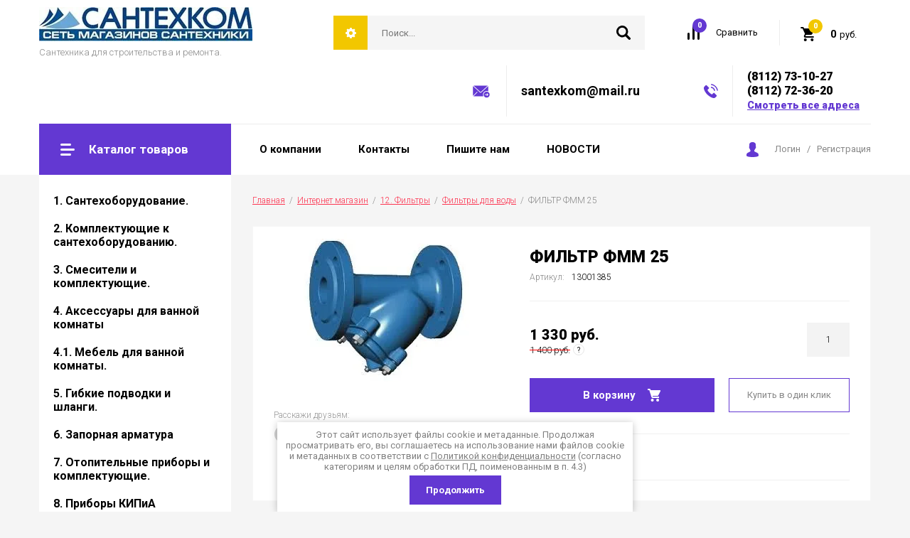

--- FILE ---
content_type: text/html; charset=utf-8
request_url: https://santexkompskov.ru/internet-magazin/product/filtr-fmf-50
body_size: 21253
content:

		<!doctype html>
<html lang="ru">
<head>
<meta charset="utf-8">
<meta name="robots" content="all"/>
<title>ФИЛЬТР ФММ 25</title>
<!-- assets.top -->
<meta property="og:image" content="https://santexkompskov.ru/thumb/2/ReImGxdBUQk3ML6StYqQTg/350r350/d/skachannyye_fayly_13_0.jpg">
<meta name="twitter:image" content="https://santexkompskov.ru/thumb/2/ReImGxdBUQk3ML6StYqQTg/350r350/d/skachannyye_fayly_13_0.jpg">
<meta property="og:image:type" content="image/jpeg">
<meta property="og:image:width" content="350">
<meta property="og:image:height" content="350">
<meta property="og:type" content="website">
<meta property="og:url" content="https://santexkompskov.ru/internet-magazin/product/filtr-fmf-50">
<meta property="og:site_name" content="https://santexkompskov.ru/">
<meta property="vk:app_id" content="https://vk.com/public179291923">
<meta name="twitter:card" content="summary">
<!-- /assets.top -->

<meta name="description" content="ФИЛЬТР ФММ 25">
<meta name="keywords" content="ФИЛЬТР ФММ 25">
<meta name="SKYPE_TOOLBAR" content="SKYPE_TOOLBAR_PARSER_COMPATIBLE">
<meta name="viewport" content="width=device-width, initial-scale=1.0, maximum-scale=1.0, user-scalable=no">
<meta name="format-detection" content="telephone=no">
<meta http-equiv="x-rim-auto-match" content="none">

<link rel="stylesheet" href="/g/libs/jquery-slick/1.8.0/slick.css">
<link rel="stylesheet" href="/g/css/styles_articles_tpl.css">
<link rel="stylesheet" href="/g/libs/lightgallery/v1.6.8/lightgallery.min.css">
<link rel="stylesheet" href="/g/templates/shop2/2.85.2/css/2/global_styles.css">

<script src="/g/libs/jquery/1.10.2/jquery.min.js" charset="utf-8"></script>
<script src="/g/templates/shop2/2.85.2/js/jquery.matchHeight-min.js" charset="utf-8"></script>
<script src="/g/libs/owl-carousel/2.2.1/owl.carousel.min.js" charset="utf-8"></script>
<script src="/g/s3/misc/form/1.2.0/s3.form.js"></script>
<script src="/g/libs/jquery-formstyler/1.7.4/jquery.formstyler.min.js" charset="utf-8"></script>
<script src="/g/libs/jqueryui/1.10.3/jquery-ui.min.js" charset="utf-8"></script>
<script src="/g/templates/shop2/2.85.2/js/jquery.ui.touch_punch.min.js" charset="utf-8"></script>
<script src="/g/libs/jquery-slick/1.8.0/slick.min.js" charset="utf-8"></script>
<script src="/g/libs/jquery-responsive-tabs/1.5.1/jquery.responsivetabs.min.js" charset="utf-8"></script>
<script src="/g/libs/lightgallery/v1.6.8/lightgallery.min.js"></script>

	<link rel="stylesheet" href="/g/css/styles_articles_tpl.css">
<meta name="yandex-verification" content="f0148d7e9e498a08" />
<meta name="yandex-verification" content="f0148d7e9e498a08" />
<meta name="google-site-verification" content="OFr9Q6zuw39-an66WJGLH2Gppwh5GA9lISWiF8VZHGg" />
<link rel='stylesheet' type='text/css' href='/shared/highslide-4.1.13/highslide.min.css'/>
<script type='text/javascript' src='/shared/highslide-4.1.13/highslide.packed.js'></script>
<script type='text/javascript'>
hs.graphicsDir = '/shared/highslide-4.1.13/graphics/';
hs.outlineType = null;
hs.showCredits = false;
hs.lang={cssDirection:'ltr',loadingText:'Загрузка...',loadingTitle:'Кликните чтобы отменить',focusTitle:'Нажмите чтобы перенести вперёд',fullExpandTitle:'Увеличить',fullExpandText:'Полноэкранный',previousText:'Предыдущий',previousTitle:'Назад (стрелка влево)',nextText:'Далее',nextTitle:'Далее (стрелка вправо)',moveTitle:'Передвинуть',moveText:'Передвинуть',closeText:'Закрыть',closeTitle:'Закрыть (Esc)',resizeTitle:'Восстановить размер',playText:'Слайд-шоу',playTitle:'Слайд-шоу (пробел)',pauseText:'Пауза',pauseTitle:'Приостановить слайд-шоу (пробел)',number:'Изображение %1/%2',restoreTitle:'Нажмите чтобы посмотреть картинку, используйте мышь для перетаскивания. Используйте клавиши вперёд и назад'};</script>

            <!-- 46b9544ffa2e5e73c3c971fe2ede35a5 -->
            <script src='/shared/s3/js/lang/ru.js'></script>
            <script src='/shared/s3/js/common.min.js'></script>
        <link rel='stylesheet' type='text/css' href='/shared/s3/css/calendar.css' /><link rel="icon" href="/favicon.png" type="image/png">

<!--s3_require-->
<link rel="stylesheet" href="/g/basestyle/1.0.1/user/user.css" type="text/css"/>
<link rel="stylesheet" href="/g/basestyle/1.0.1/user/user.blue.css" type="text/css"/>
<script type="text/javascript" src="/g/basestyle/1.0.1/user/user.js" async></script>
<!--/s3_require-->
			
		
		
		
			<link rel="stylesheet" type="text/css" href="/g/shop2v2/default/css/theme.less.css">		
			<script type="text/javascript" src="/g/printme.js"></script>
		<script type="text/javascript" src="/g/shop2v2/default/js/tpl.js"></script>
		<script type="text/javascript" src="/g/shop2v2/default/js/baron.min.js"></script>
		
			<script type="text/javascript" src="/g/shop2v2/default/js/shop2.2.js"></script>
		
	<script type="text/javascript">shop2.init({"productRefs": [],"apiHash": {"getPromoProducts":"9b060e65ef5c565f58c4c37e1c3fef09","getSearchMatches":"db05da0872544d36b3588e7c06d82191","getFolderCustomFields":"d205fe795b7ee3744a21cf3bcc4acf8e","getProductListItem":"78490df66a69c3828dd2740596e4d2b9","cartAddItem":"cd212eac2d2e3935679b39fd91b23365","cartRemoveItem":"32f9d3cae678ea7565f5d51e66403916","cartUpdate":"8f971689a5747d061caaf7c725a6040e","cartRemoveCoupon":"7a0f14295cce62f10dfcd0aea7d5a39e","cartAddCoupon":"5f6fb0cd4ceb0a9627085c4b24ce857d","deliveryCalc":"336e0d2e2dbfefbb401cd090d69bf205","printOrder":"352d1fd8495525eb1bc30003d38b78c4","cancelOrder":"7033efc38b1f30f87a4c46fe46b9ed62","cancelOrderNotify":"1c983fc05a853f8f0352fe60442662a7","repeatOrder":"3ad68997cf22b5a8d6238968475c1daf","paymentMethods":"dd449a4f10e524ee3c427f57b6bf74ed","compare":"ccee3b259e27682a1eae453f905461c5"},"hash": null,"verId": 678678,"mode": "product","step": "","uri": "/internet-magazin","IMAGES_DIR": "/d/","my": {"show_sections":true,"special_alias":"Sale","new_alias":"New","enable_styler":true,"buy_alias":"\u0412 \u043a\u043e\u0440\u0437\u0438\u043d\u0443","located_in_sections_alias":"\u0422\u043e\u0432\u0430\u0440 \u043d\u0430\u0445\u043e\u0434\u0438\u0442\u0441\u044f \u0432 \u043a\u0430\u0442\u0435\u0433\u043e\u0440\u0438\u044f\u0445","collection_option_hide":false,"product_list_tr_hide":true,"buy_kind":true,"gr_title_h1_show":true},"shop2_cart_order_payments": 1,"cf_margin_price_enabled": 0,"maps_yandex_key":"fdca658a-a7da-4c97-aa5a-4bb8132900d4","maps_google_key":""});</script>
<style type="text/css">.product-item-thumb {width: 400px;}.product-item-thumb .product-image, .product-item-simple .product-image {height: 400px;width: 400px;}.product-item-thumb .product-amount .amount-title {width: 304px;}.product-item-thumb .product-price {width: 350px;}.shop2-product .product-side-l {width: 200px;}.shop2-product .product-image {height: 190px;width: 200px;}.shop2-product .product-thumbnails li {width: 56px;height: 56px;}</style>

    <link rel="stylesheet" href="/t/v521/images/theme5/theme.scss.css">

<script src="/t/v521/images/main_local.js"></script>
<!--[if lt IE 10]>
<script src="/g/libs/ie9-svg-gradient/0.0.1/ie9-svg-gradient.min.js"></script>
<script src="/g/libs/jquery-placeholder/2.0.7/jquery.placeholder.min.js"></script>
<script src="/g/libs/jquery-textshadow/0.0.1/jquery.textshadow.min.js"></script>
<script src="/g/s3/misc/ie/0.0.1/ie.js"></script>
<![endif]-->
<!--[if lt IE 9]>
<script src="/g/libs/html5shiv/html5.js"></script>
<![endif]-->
<link rel="stylesheet" href="/t/v521/images/site_addons.scss.css">
<link rel="stylesheet" href="/t/v521/images/dop_styles.scss.css">
<script src="/t/v521/images/dop_js.js"></script>
</head>
<body>
	<div class="site-wrapper">
		<header role="banner" class="site-header">
			<div class="site-header-inner">
				<div class="top-panel">
										<div class="company">
												<div class="logo">
							<a href="/"><img src="/thumb/2/-aDC21R_lxScl9TkhcgyyQ/300r/d/55060334.jpg" alt=""></a>
						</div>
												<div class="company-inner">
																					<div class="company-desc">Сантехника для строительства и ремонта.</div>
													</div>
					</div>
										<div class="right-side">
						<div class="site-search-wrap">
							<div class="shop2-search-toggle">&nbsp;</div>
							<form action="/search" method="get" class="site-search">
								<input name="search" type="text" placeholder="Поиск..." value=""/>
								<input type="submit" value="" />
							<re-captcha data-captcha="recaptcha"
     data-name="captcha"
     data-sitekey="6LcYvrMcAAAAAKyGWWuW4bP1De41Cn7t3mIjHyNN"
     data-lang="ru"
     data-rsize="invisible"
     data-type="image"
     data-theme="light"></re-captcha></form>
								
	
<div class="toggleSlide shop2-search-wrap">
	<form action="/internet-magazin/search" enctype="multipart/form-data">
		<input type="hidden" name="sort_by" value=""/>
		
					<div class="row">
				<div class="row-title">
					<span>Цена:</span>
					<div class="title-result" data-result="Любая">Любая</div>
				</div>
				<div class="row-body range clear-self">
					<div class="range-slider">&nbsp;</div>
					<label>
						<input name="s[price][min]" type="text" size="5" class="small from"  value="" />
					</label>
					<label>
						<input name="s[price][max]" type="text" size="5" class="small to"  value="" />
					</label>
				</div>
			</div>
		
					<div class="row">
				<div class="row-title">
					<span>Название:</span>
					<div class="title-result" data-result="Любое">Любое</div>
				</div>
				<div class="row-body">
					<input type="text" name="s[name]" size="20" id="shop2-name" value="" placeholder="Название" />
				</div>
			</div>
		
					<div class="row">
				<div class="row-title">
					<span>Артикул:</span>
					<div class="title-result" data-result="Любой">Любой</div>
				</div>
				<div class="row-body">
					<input type="text" name="s[article]" id="shop2-article" value="" placeholder="Артикул" />
				</div>
			</div>
		
					<div class="row">
				<div class="row-title">
					<span>Текст:</span>
					<div class="title-result" data-result="Любой">Любой</div>
				</div>
				<div class="row-body">
					<input type="text" name="search_text" size="20" id="shop2-text"  value="" placeholder="Текст" />
				</div>
			</div>
				
					<div class="row">
								<div class="row-title">
					<span>Выберите категорию:</span>
					<div class="title-result">Все</div>
				</div>
				<div class="row-body" id="s[folder_id]">
					<label>
						<input type="radio" checked="checked" value="" name="s[folder_id]" >
						<ins>&nbsp;</ins>
						<span>Все</span>
					</label>
																						
																							<label>
							<input type="radio" value="55544806" name="s[folder_id]" >
							<ins>&nbsp;</ins>
							<span> 1. Сантехоборудование.</span>
						</label>
												
																							<label>
							<input type="radio" value="55545206" name="s[folder_id]" >
							<ins>&nbsp;</ins>
							<span>&raquo; Ванны</span>
						</label>
												
																							<label>
							<input type="radio" value="65427006" name="s[folder_id]" >
							<ins>&nbsp;</ins>
							<span>&raquo; Бачки</span>
						</label>
												
																							<label>
							<input type="radio" value="65613206" name="s[folder_id]" >
							<ins>&nbsp;</ins>
							<span>&raquo; Унитазы.</span>
						</label>
												
																							<label>
							<input type="radio" value="65614606" name="s[folder_id]" >
							<ins>&nbsp;</ins>
							<span>&raquo; Мойки</span>
						</label>
												
																							<label>
							<input type="radio" value="65614806" name="s[folder_id]" >
							<ins>&nbsp;</ins>
							<span>&raquo; Умывальники</span>
						</label>
												
																							<label>
							<input type="radio" value="65615006" name="s[folder_id]" >
							<ins>&nbsp;</ins>
							<span>&raquo; Тумбы для моек</span>
						</label>
												
																							<label>
							<input type="radio" value="65615406" name="s[folder_id]" >
							<ins>&nbsp;</ins>
							<span>&raquo; Поддоны</span>
						</label>
												
																							<label>
							<input type="radio" value="65618406" name="s[folder_id]" >
							<ins>&nbsp;</ins>
							<span>&raquo; Кабины душевые</span>
						</label>
												
																							<label>
							<input type="radio" value="65648606" name="s[folder_id]" >
							<ins>&nbsp;</ins>
							<span> 2. Комплектующие к сантехоборудованию.</span>
						</label>
												
																							<label>
							<input type="radio" value="65649006" name="s[folder_id]" >
							<ins>&nbsp;</ins>
							<span>&raquo; Арматура для унитаза.</span>
						</label>
												
																							<label>
							<input type="radio" value="65649206" name="s[folder_id]" >
							<ins>&nbsp;</ins>
							<span>&raquo; Сифоны, гофры, сливы.</span>
						</label>
												
																							<label>
							<input type="radio" value="65649606" name="s[folder_id]" >
							<ins>&nbsp;</ins>
							<span>&raquo; Сидения для унитаза и ванны</span>
						</label>
												
																							<label>
							<input type="radio" value="65650006" name="s[folder_id]" >
							<ins>&nbsp;</ins>
							<span>&raquo; Крепления, манжеты, прокладки и комплектующие</span>
						</label>
												
																							<label>
							<input type="radio" value="66393406" name="s[folder_id]" >
							<ins>&nbsp;</ins>
							<span> 3. Смесители и комплектующие.</span>
						</label>
												
																							<label>
							<input type="radio" value="66393606" name="s[folder_id]" >
							<ins>&nbsp;</ins>
							<span>&raquo; Комплектующие</span>
						</label>
												
																							<label>
							<input type="radio" value="66393806" name="s[folder_id]" >
							<ins>&nbsp;</ins>
							<span>&raquo; Смесители для ванны</span>
						</label>
												
																							<label>
							<input type="radio" value="66394006" name="s[folder_id]" >
							<ins>&nbsp;</ins>
							<span>&raquo; Смесители для кухни и умывальника</span>
						</label>
												
																							<label>
							<input type="radio" value="67073206" name="s[folder_id]" >
							<ins>&nbsp;</ins>
							<span> 4. Аксессуары для ванной комнаты</span>
						</label>
												
																							<label>
							<input type="radio" value="67187806" name="s[folder_id]" >
							<ins>&nbsp;</ins>
							<span> 4.1. Мебель для ванной комнаты.</span>
						</label>
												
																							<label>
							<input type="radio" value="67268206" name="s[folder_id]" >
							<ins>&nbsp;</ins>
							<span> 5. Гибкие подводки и шланги.</span>
						</label>
												
																							<label>
							<input type="radio" value="67268406" name="s[folder_id]" >
							<ins>&nbsp;</ins>
							<span>&raquo; Подводка для воды</span>
						</label>
												
																							<label>
							<input type="radio" value="67268606" name="s[folder_id]" >
							<ins>&nbsp;</ins>
							<span>&raquo; Подводка для газа</span>
						</label>
												
																							<label>
							<input type="radio" value="67268806" name="s[folder_id]" >
							<ins>&nbsp;</ins>
							<span>&raquo; Шланги для стиральной машины</span>
						</label>
												
																							<label>
							<input type="radio" value="67269006" name="s[folder_id]" >
							<ins>&nbsp;</ins>
							<span>&raquo; Шланги сливные</span>
						</label>
												
																							<label>
							<input type="radio" value="67986006" name="s[folder_id]" >
							<ins>&nbsp;</ins>
							<span> 6. Запорная арматура</span>
						</label>
												
																							<label>
							<input type="radio" value="67986206" name="s[folder_id]" >
							<ins>&nbsp;</ins>
							<span>&raquo; Клапана (вентили)</span>
						</label>
												
																							<label>
							<input type="radio" value="67986406" name="s[folder_id]" >
							<ins>&nbsp;</ins>
							<span>&raquo; Задвижки, затворы</span>
						</label>
												
																							<label>
							<input type="radio" value="67986606" name="s[folder_id]" >
							<ins>&nbsp;</ins>
							<span>&raquo; Краны муфтовые</span>
						</label>
												
																							<label>
							<input type="radio" value="67986806" name="s[folder_id]" >
							<ins>&nbsp;</ins>
							<span>&raquo; Краны приварные</span>
						</label>
												
																							<label>
							<input type="radio" value="67987006" name="s[folder_id]" >
							<ins>&nbsp;</ins>
							<span>&raquo; Краны фланцевые</span>
						</label>
												
																							<label>
							<input type="radio" value="68480006" name="s[folder_id]" >
							<ins>&nbsp;</ins>
							<span> 7. Отопительные приборы и комплектующие.</span>
						</label>
												
																							<label>
							<input type="radio" value="68480206" name="s[folder_id]" >
							<ins>&nbsp;</ins>
							<span>&raquo; Водонагреватели</span>
						</label>
												
																							<label>
							<input type="radio" value="68480406" name="s[folder_id]" >
							<ins>&nbsp;</ins>
							<span>&raquo; Полотенцесушители.</span>
						</label>
												
																							<label>
							<input type="radio" value="68480606" name="s[folder_id]" >
							<ins>&nbsp;</ins>
							<span>&raquo; Комплектующие к полотенцесушителям.</span>
						</label>
												
																							<label>
							<input type="radio" value="68480806" name="s[folder_id]" >
							<ins>&nbsp;</ins>
							<span>&raquo; Радиаторы</span>
						</label>
												
																							<label>
							<input type="radio" value="68481206" name="s[folder_id]" >
							<ins>&nbsp;</ins>
							<span>&raquo;&raquo; Чугунные</span>
						</label>
												
																							<label>
							<input type="radio" value="68481406" name="s[folder_id]" >
							<ins>&nbsp;</ins>
							<span>&raquo;&raquo; Алюминиевые</span>
						</label>
												
																							<label>
							<input type="radio" value="68481806" name="s[folder_id]" >
							<ins>&nbsp;</ins>
							<span>&raquo;&raquo; Биметаллические.</span>
						</label>
												
																							<label>
							<input type="radio" value="68482006" name="s[folder_id]" >
							<ins>&nbsp;</ins>
							<span>&raquo;&raquo; Стальные</span>
						</label>
												
																							<label>
							<input type="radio" value="68481006" name="s[folder_id]" >
							<ins>&nbsp;</ins>
							<span>&raquo; Комплектующие для радиаторов.</span>
						</label>
												
																							<label>
							<input type="radio" value="69058806" name="s[folder_id]" >
							<ins>&nbsp;</ins>
							<span> 8. Приборы КИПиА</span>
						</label>
												
																							<label>
							<input type="radio" value="69059006" name="s[folder_id]" >
							<ins>&nbsp;</ins>
							<span>&raquo; Счетчики</span>
						</label>
												
																							<label>
							<input type="radio" value="69059206" name="s[folder_id]" >
							<ins>&nbsp;</ins>
							<span>&raquo; Манометры, термометры</span>
						</label>
												
																							<label>
							<input type="radio" value="69088606" name="s[folder_id]" >
							<ins>&nbsp;</ins>
							<span> 9. Заглушки, отводы, переходы, фланцы.</span>
						</label>
												
																							<label>
							<input type="radio" value="69126406" name="s[folder_id]" >
							<ins>&nbsp;</ins>
							<span> 10. Трубы стальные и заготовки.</span>
						</label>
												
																							<label>
							<input type="radio" value="69127006" name="s[folder_id]" >
							<ins>&nbsp;</ins>
							<span>&raquo; Трубные заготовки</span>
						</label>
												
																							<label>
							<input type="radio" value="690888113" name="s[folder_id]" >
							<ins>&nbsp;</ins>
							<span>&raquo; ТРУБЫ СТАЛЬНЫЕ ЧЕРНЫЕ И ОЦИНКОВАННЫЕ</span>
						</label>
												
																							<label>
							<input type="radio" value="692275313" name="s[folder_id]" >
							<ins>&nbsp;</ins>
							<span>&raquo;&raquo; черные</span>
						</label>
												
																							<label>
							<input type="radio" value="692275913" name="s[folder_id]" >
							<ins>&nbsp;</ins>
							<span>&raquo;&raquo; оцинкованные</span>
						</label>
												
																							<label>
							<input type="radio" value="69489606" name="s[folder_id]" >
							<ins>&nbsp;</ins>
							<span> 11. Фитинги чугунные, стальные, оцинкованные.</span>
						</label>
												
																							<label>
							<input type="radio" value="69723406" name="s[folder_id]" >
							<ins>&nbsp;</ins>
							<span> 12. Фильтры</span>
						</label>
												
																							<label>
							<input type="radio" value="69723606" name="s[folder_id]" >
							<ins>&nbsp;</ins>
							<span>&raquo; Фильтры для очистки воды</span>
						</label>
												
																							<label>
							<input type="radio" value="69723806" name="s[folder_id]" >
							<ins>&nbsp;</ins>
							<span>&raquo; Фильтры для воды</span>
						</label>
												
																							<label>
							<input type="radio" value="69531606" name="s[folder_id]" >
							<ins>&nbsp;</ins>
							<span> 13. Фитинги  латунные и хромированные</span>
						</label>
												
																							<label>
							<input type="radio" value="69531806" name="s[folder_id]" >
							<ins>&nbsp;</ins>
							<span>&raquo; Американки</span>
						</label>
												
																							<label>
							<input type="radio" value="69532006" name="s[folder_id]" >
							<ins>&nbsp;</ins>
							<span>&raquo; Заглушки</span>
						</label>
												
																							<label>
							<input type="radio" value="69532206" name="s[folder_id]" >
							<ins>&nbsp;</ins>
							<span>&raquo; Контргайки</span>
						</label>
												
																							<label>
							<input type="radio" value="69532406" name="s[folder_id]" >
							<ins>&nbsp;</ins>
							<span>&raquo; Муфты</span>
						</label>
												
																							<label>
							<input type="radio" value="69532606" name="s[folder_id]" >
							<ins>&nbsp;</ins>
							<span>&raquo; Тройники</span>
						</label>
												
																							<label>
							<input type="radio" value="69533006" name="s[folder_id]" >
							<ins>&nbsp;</ins>
							<span>&raquo; Угольники</span>
						</label>
												
																							<label>
							<input type="radio" value="69533206" name="s[folder_id]" >
							<ins>&nbsp;</ins>
							<span>&raquo; Удлинители</span>
						</label>
												
																							<label>
							<input type="radio" value="69533406" name="s[folder_id]" >
							<ins>&nbsp;</ins>
							<span>&raquo; Футорки</span>
						</label>
												
																							<label>
							<input type="radio" value="69533606" name="s[folder_id]" >
							<ins>&nbsp;</ins>
							<span>&raquo; Штуцера</span>
						</label>
												
																							<label>
							<input type="radio" value="69533806" name="s[folder_id]" >
							<ins>&nbsp;</ins>
							<span>&raquo; Ниппели</span>
						</label>
												
																							<label>
							<input type="radio" value="69727006" name="s[folder_id]" >
							<ins>&nbsp;</ins>
							<span> 14. Трубы и фитинги металлопластик</span>
						</label>
												
																							<label>
							<input type="radio" value="69727206" name="s[folder_id]" >
							<ins>&nbsp;</ins>
							<span>&raquo; Коллекторы</span>
						</label>
												
																							<label>
							<input type="radio" value="69727406" name="s[folder_id]" >
							<ins>&nbsp;</ins>
							<span>&raquo; Фитинги (РАСПРОДАЖА)</span>
						</label>
												
																							<label>
							<input type="radio" value="65613006" name="s[folder_id]" >
							<ins>&nbsp;</ins>
							<span> 15. Канализация.</span>
						</label>
												
																							<label>
							<input type="radio" value="65515406" name="s[folder_id]" >
							<ins>&nbsp;</ins>
							<span>&raquo; Наружная канализация.</span>
						</label>
												
																							<label>
							<input type="radio" value="65515606" name="s[folder_id]" >
							<ins>&nbsp;</ins>
							<span>&raquo; Внутренняя канализация.</span>
						</label>
												
																							<label>
							<input type="radio" value="70004606" name="s[folder_id]" >
							<ins>&nbsp;</ins>
							<span> 18.Трубы ПНД водопроводные и фитинги ITAL</span>
						</label>
												
																							<label>
							<input type="radio" value="70005006" name="s[folder_id]" >
							<ins>&nbsp;</ins>
							<span>&raquo; Заглушки</span>
						</label>
												
																							<label>
							<input type="radio" value="70005206" name="s[folder_id]" >
							<ins>&nbsp;</ins>
							<span>&raquo; Муфты</span>
						</label>
												
																							<label>
							<input type="radio" value="70005606" name="s[folder_id]" >
							<ins>&nbsp;</ins>
							<span>&raquo; Отводы</span>
						</label>
												
																							<label>
							<input type="radio" value="70005806" name="s[folder_id]" >
							<ins>&nbsp;</ins>
							<span>&raquo; Переходы</span>
						</label>
												
																							<label>
							<input type="radio" value="70006006" name="s[folder_id]" >
							<ins>&nbsp;</ins>
							<span>&raquo; Седелки</span>
						</label>
												
																							<label>
							<input type="radio" value="70006206" name="s[folder_id]" >
							<ins>&nbsp;</ins>
							<span>&raquo; Тройники</span>
						</label>
												
																							<label>
							<input type="radio" value="70006406" name="s[folder_id]" >
							<ins>&nbsp;</ins>
							<span>&raquo; Трубы</span>
						</label>
												
																							<label>
							<input type="radio" value="70006606" name="s[folder_id]" >
							<ins>&nbsp;</ins>
							<span>&raquo; Фланцы и прочее</span>
						</label>
												
																							<label>
							<input type="radio" value="70078806" name="s[folder_id]" >
							<ins>&nbsp;</ins>
							<span> 18. Фитинги ПНД Россия</span>
						</label>
												
																							<label>
							<input type="radio" value="70140206" name="s[folder_id]" >
							<ins>&nbsp;</ins>
							<span> 19. Трубы PPR  и фитинги.</span>
						</label>
												
																							<label>
							<input type="radio" value="70140406" name="s[folder_id]" >
							<ins>&nbsp;</ins>
							<span>&raquo; Американки</span>
						</label>
												
																							<label>
							<input type="radio" value="70140606" name="s[folder_id]" >
							<ins>&nbsp;</ins>
							<span>&raquo; Краны и вентили</span>
						</label>
												
																							<label>
							<input type="radio" value="70140806" name="s[folder_id]" >
							<ins>&nbsp;</ins>
							<span>&raquo; Муфты</span>
						</label>
												
																							<label>
							<input type="radio" value="70141006" name="s[folder_id]" >
							<ins>&nbsp;</ins>
							<span>&raquo; Тройники</span>
						</label>
												
																							<label>
							<input type="radio" value="70141206" name="s[folder_id]" >
							<ins>&nbsp;</ins>
							<span>&raquo; Трубы</span>
						</label>
												
																							<label>
							<input type="radio" value="70141406" name="s[folder_id]" >
							<ins>&nbsp;</ins>
							<span>&raquo; Уголки</span>
						</label>
												
																							<label>
							<input type="radio" value="70141606" name="s[folder_id]" >
							<ins>&nbsp;</ins>
							<span>&raquo; Прочее</span>
						</label>
												
																							<label>
							<input type="radio" value="70158006" name="s[folder_id]" >
							<ins>&nbsp;</ins>
							<span> 20. Уплотнительные материалы</span>
						</label>
												
																							<label>
							<input type="radio" value="70164006" name="s[folder_id]" >
							<ins>&nbsp;</ins>
							<span> 21.  Средства защиты.</span>
						</label>
												
																							<label>
							<input type="radio" value="70676006" name="s[folder_id]" >
							<ins>&nbsp;</ins>
							<span> 22. Метизы</span>
						</label>
												
																							<label>
							<input type="radio" value="70975606" name="s[folder_id]" >
							<ins>&nbsp;</ins>
							<span> 23. Инструмент</span>
						</label>
												
																							<label>
							<input type="radio" value="73269606" name="s[folder_id]" >
							<ins>&nbsp;</ins>
							<span> 24. Хозтовары</span>
						</label>
												
																							<label>
							<input type="radio" value="73276006" name="s[folder_id]" >
							<ins>&nbsp;</ins>
							<span> 25. Изоляция труб</span>
						</label>
												
																							<label>
							<input type="radio" value="73279406" name="s[folder_id]" >
							<ins>&nbsp;</ins>
							<span> 26. Труба и фитинги гофрированные нерж. сталь</span>
						</label>
												
																							<label>
							<input type="radio" value="52621011" name="s[folder_id]" >
							<ins>&nbsp;</ins>
							<span> 27. НАСОСНОЕ ОБОРУДОВАНИЕ, автоматика и комплектующие.</span>
						</label>
												
																							<label>
							<input type="radio" value="126621211" name="s[folder_id]" >
							<ins>&nbsp;</ins>
							<span> 28. СОЕДИНИТЕЛЬНЫЕ ЭЛЕМЕНТЫ GEBO</span>
						</label>
												
															
										<div class="more">Ещё</div>
									</div>
			</div>

			<div id="shop2_search_custom_fields"></div>
		
				<div id="shop2_search_global_fields">
			
			
			
												<div class="row">
												<div class="row-title">
							<span>Размер:</span>
							<div class="title-result">Все</div>
													</div>
						<div class="row-body">
							<label>
								<input type="radio" value="" name="s[razmer]" >
								<ins>&nbsp;</ins>
								<span>Все</span>
							</label>
																						<label>
									<input type="radio" value="9022006" name="s[razmer]" >
									<ins>&nbsp;</ins>
									<span>234</span>
								</label>
																					
													</div>
					</div>
							

					
			
												
					<div class="row">
												
																			
													<div class="row-title">
								<span>Вес:</span>
								<div class="title-result" data-result="Все">Все</div>
							</div>
							<div class="row-body">
								<input type="text" name="s[ves]" size="20" class="shop2-input-int" value="" />
							</div>
											</div>

							

					
			
										

					</div>
				
					<div class="row">
								<div class="row-title">
					<span>Производитель:</span>
					<div class="title-result">Все</div>
				</div>
				<div class="row-body">
																<label>
							<input type="radio" value="50313706" name="s[vendor_id]" >
							<ins>&nbsp;</ins>
							<span>Cersanit</span>
						</label>
																	<label>
							<input type="radio" value="44215306" name="s[vendor_id]" >
							<ins>&nbsp;</ins>
							<span>Gesso</span>
						</label>
																	<label>
							<input type="radio" value="45015106" name="s[vendor_id]" >
							<ins>&nbsp;</ins>
							<span>Jika</span>
						</label>
																	<label>
							<input type="radio" value="46910906" name="s[vendor_id]" >
							<ins>&nbsp;</ins>
							<span>RMS</span>
						</label>
																	<label>
							<input type="radio" value="45306306" name="s[vendor_id]" >
							<ins>&nbsp;</ins>
							<span>ROSA</span>
						</label>
																	<label>
							<input type="radio" value="47901106" name="s[vendor_id]" >
							<ins>&nbsp;</ins>
							<span>Sanita</span>
						</label>
																	<label>
							<input type="radio" value="44214906" name="s[vendor_id]" >
							<ins>&nbsp;</ins>
							<span>Santek</span>
						</label>
																	<label>
							<input type="radio" value="45282506" name="s[vendor_id]" >
							<ins>&nbsp;</ins>
							<span>Santeri</span>
						</label>
																	<label>
							<input type="radio" value="4567006" name="s[vendor_id]" >
							<ins>&nbsp;</ins>
							<span>Болгария</span>
						</label>
																	<label>
							<input type="radio" value="4567606" name="s[vendor_id]" >
							<ins>&nbsp;</ins>
							<span>Венгрия</span>
						</label>
																	<label>
							<input type="radio" value="47253506" name="s[vendor_id]" >
							<ins>&nbsp;</ins>
							<span>ВИЗ</span>
						</label>
																	<label>
							<input type="radio" value="46144306" name="s[vendor_id]" >
							<ins>&nbsp;</ins>
							<span>ВКЗ</span>
						</label>
																	<label>
							<input type="radio" value="4567206" name="s[vendor_id]" >
							<ins>&nbsp;</ins>
							<span>Германия</span>
						</label>
																	<label>
							<input type="radio" value="4913806" name="s[vendor_id]" >
							<ins>&nbsp;</ins>
							<span>Италия</span>
						</label>
																	<label>
							<input type="radio" value="46308106" name="s[vendor_id]" >
							<ins>&nbsp;</ins>
							<span>КЕРАМИН</span>
						</label>
																	<label>
							<input type="radio" value="4441206" name="s[vendor_id]" >
							<ins>&nbsp;</ins>
							<span>Киров</span>
						</label>
																	<label>
							<input type="radio" value="4441406" name="s[vendor_id]" >
							<ins>&nbsp;</ins>
							<span>Китай</span>
						</label>
																	<label>
							<input type="radio" value="4568006" name="s[vendor_id]" >
							<ins>&nbsp;</ins>
							<span>китай</span>
						</label>
																	<label>
							<input type="radio" value="4567806" name="s[vendor_id]" >
							<ins>&nbsp;</ins>
							<span>Латвия</span>
						</label>
																	<label>
							<input type="radio" value="46343306" name="s[vendor_id]" >
							<ins>&nbsp;</ins>
							<span>ЛОБНЕНСКИЙ СТРОЙФАРФОР</span>
						</label>
																	<label>
							<input type="radio" value="4980006" name="s[vendor_id]" >
							<ins>&nbsp;</ins>
							<span>Минск</span>
						</label>
																	<label>
							<input type="radio" value="45243906" name="s[vendor_id]" >
							<ins>&nbsp;</ins>
							<span>Оскольская керамика</span>
						</label>
																	<label>
							<input type="radio" value="4441606" name="s[vendor_id]" >
							<ins>&nbsp;</ins>
							<span>Польша</span>
						</label>
																	<label>
							<input type="radio" value="3638406" name="s[vendor_id]" >
							<ins>&nbsp;</ins>
							<span>Производитель 1</span>
						</label>
																	<label>
							<input type="radio" value="3638606" name="s[vendor_id]" >
							<ins>&nbsp;</ins>
							<span>Производитель 2</span>
						</label>
																	<label>
							<input type="radio" value="4423006" name="s[vendor_id]" >
							<ins>&nbsp;</ins>
							<span>Россия</span>
						</label>
																	<label>
							<input type="radio" value="46884906" name="s[vendor_id]" >
							<ins>&nbsp;</ins>
							<span>СоюзКран</span>
						</label>
																	<label>
							<input type="radio" value="4979806" name="s[vendor_id]" >
							<ins>&nbsp;</ins>
							<span>Турция</span>
						</label>
																	<label>
							<input type="radio" value="4441806" name="s[vendor_id]" >
							<ins>&nbsp;</ins>
							<span>Украина</span>
						</label>
																	<label>
							<input type="radio" value="4925606" name="s[vendor_id]" >
							<ins>&nbsp;</ins>
							<span>Финляндия</span>
						</label>
																	<label>
							<input type="radio" value="4979606" name="s[vendor_id]" >
							<ins>&nbsp;</ins>
							<span>Франция</span>
						</label>
																	<label>
							<input type="radio" value="4567406" name="s[vendor_id]" >
							<ins>&nbsp;</ins>
							<span>Чехия</span>
						</label>
															
											<div class="more">Ещё</div>
									</div>
			</div>
		
									<div class="row">
					<div class="row-title">
						<span>Топ продаж:</span>
						<div class="title-result">Все</div>
					</div>
					<div class="row-body">
												<label>
							<input type="radio" value="" name="s[flags][154508]" >
							<ins>&nbsp;</ins>
							<span>Все</span>
						</label>
						<label>
							<input type="radio" value="1" name="s[flags][154508]" >
							<ins>&nbsp;</ins>
							<span>да</span>
						</label>
						<label>
							<input type="radio" value="0" name="s[flags][154508]" >
							<ins>&nbsp;</ins>
							<span>нет</span>
						</label>
					</div>
			    </div>
	    										<div class="row">
					<div class="row-title">
						<span>хит продаж:</span>
						<div class="title-result">Все</div>
					</div>
					<div class="row-body">
												<label>
							<input type="radio" value="" name="s[flags][676706]" >
							<ins>&nbsp;</ins>
							<span>Все</span>
						</label>
						<label>
							<input type="radio" value="1" name="s[flags][676706]" >
							<ins>&nbsp;</ins>
							<span>да</span>
						</label>
						<label>
							<input type="radio" value="0" name="s[flags][676706]" >
							<ins>&nbsp;</ins>
							<span>нет</span>
						</label>
					</div>
			    </div>
	    										<div class="row">
					<div class="row-title">
						<span>распродажа:</span>
						<div class="title-result">Все</div>
					</div>
					<div class="row-body">
												<label>
							<input type="radio" value="" name="s[flags][676906]" >
							<ins>&nbsp;</ins>
							<span>Все</span>
						</label>
						<label>
							<input type="radio" value="1" name="s[flags][676906]" >
							<ins>&nbsp;</ins>
							<span>да</span>
						</label>
						<label>
							<input type="radio" value="0" name="s[flags][676906]" >
							<ins>&nbsp;</ins>
							<span>нет</span>
						</label>
					</div>
			    </div>
	    										<div class="row">
					<div class="row-title">
						<span>акция:</span>
						<div class="title-result">Все</div>
					</div>
					<div class="row-body">
												<label>
							<input type="radio" value="" name="s[flags][677106]" >
							<ins>&nbsp;</ins>
							<span>Все</span>
						</label>
						<label>
							<input type="radio" value="1" name="s[flags][677106]" >
							<ins>&nbsp;</ins>
							<span>да</span>
						</label>
						<label>
							<input type="radio" value="0" name="s[flags][677106]" >
							<ins>&nbsp;</ins>
							<span>нет</span>
						</label>
					</div>
			    </div>
	    										<div class="row">
					<div class="row-title">
						<span>под заказ:</span>
						<div class="title-result">Все</div>
					</div>
					<div class="row-body">
												<label>
							<input type="radio" value="" name="s[flags][683906]" >
							<ins>&nbsp;</ins>
							<span>Все</span>
						</label>
						<label>
							<input type="radio" value="1" name="s[flags][683906]" >
							<ins>&nbsp;</ins>
							<span>да</span>
						</label>
						<label>
							<input type="radio" value="0" name="s[flags][683906]" >
							<ins>&nbsp;</ins>
							<span>нет</span>
						</label>
					</div>
			    </div>
	    										<div class="row">
					<div class="row-title">
						<span>Новинка:</span>
						<div class="title-result">Все</div>
					</div>
					<div class="row-body">
												<label>
							<input type="radio" value="" name="s[flags][2]" >
							<ins>&nbsp;</ins>
							<span>Все</span>
						</label>
						<label>
							<input type="radio" value="1" name="s[flags][2]" >
							<ins>&nbsp;</ins>
							<span>да</span>
						</label>
						<label>
							<input type="radio" value="0" name="s[flags][2]" >
							<ins>&nbsp;</ins>
							<span>нет</span>
						</label>
					</div>
			    </div>
	    										<div class="row">
					<div class="row-title">
						<span>Спецпредложение:</span>
						<div class="title-result">Все</div>
					</div>
					<div class="row-body">
												<label>
							<input type="radio" value="" name="s[flags][1]" >
							<ins>&nbsp;</ins>
							<span>Все</span>
						</label>
						<label>
							<input type="radio" value="1" name="s[flags][1]" >
							<ins>&nbsp;</ins>
							<span>да</span>
						</label>
						<label>
							<input type="radio" value="0" name="s[flags][1]" >
							<ins>&nbsp;</ins>
							<span>нет</span>
						</label>
					</div>
			    </div>
	    			
					<div class="row">
				<div class="row-title">
					<span>Результатов на странице:</span>
					<div class="title-result">20</div>
				</div>
				<div class="row-body radio-field">
																<label>
														<input type="radio" value="5" name="s[products_per_page]" >
							<ins>&nbsp;</ins>
							<span>5</span>
						</label>
											<label>
														<input type="radio" checked="checked" value="20" name="s[products_per_page]" >
							<ins>&nbsp;</ins>
							<span>20</span>
						</label>
											<label>
														<input type="radio" value="35" name="s[products_per_page]" >
							<ins>&nbsp;</ins>
							<span>35</span>
						</label>
											<label>
														<input type="radio" value="50" name="s[products_per_page]" >
							<ins>&nbsp;</ins>
							<span>50</span>
						</label>
											<label>
														<input type="radio" value="65" name="s[products_per_page]" >
							<ins>&nbsp;</ins>
							<span>65</span>
						</label>
											<label>
														<input type="radio" value="80" name="s[products_per_page]" >
							<ins>&nbsp;</ins>
							<span>80</span>
						</label>
											<label>
														<input type="radio" value="95" name="s[products_per_page]" >
							<ins>&nbsp;</ins>
							<span>95</span>
						</label>
									</div>
			</div>
				
		<div class="row-button">
			<button type="submit" class="shop2-btn">Найти</button>
		</div>
	<re-captcha data-captcha="recaptcha"
     data-name="captcha"
     data-sitekey="6LcYvrMcAAAAAKyGWWuW4bP1De41Cn7t3mIjHyNN"
     data-lang="ru"
     data-rsize="invisible"
     data-type="image"
     data-theme="light"></re-captcha></form>
</div>						</div>
						<div class="compare-button-wrap">
							<a href="/internet-magazin/compare" class="compare-button compare-null">
								<div>Сравнить</div>
								<span>0</span>
							</a>
						</div>
						<div class="cart-wrap" id="shop2-cart-preview">
			<a href="/internet-magazin/cart" class="no-event">
			<div class="cart-amount"><span>0</span></div>
			<div class="cart-sum">0 <span>руб.</span></div>
		</a>
	</div>						
					</div>
											<div class="footer-phone">
														<div class="email">
								<div class="email-icon">
									<svg xmlns="http://www.w3.org/2000/svg" width="64" height="64" viewBox="0 0 64 64"><title>mail-send_full</title><path d="M48 32a10.953 10.953 0 0 1 5 1.2V18.001a2.005 2.005 0 0 0-.122-.691l-20.73 19.072a3.207 3.207 0 0 1-4.296 0L7.122 17.312a1.993 1.993 0 0 0-.122.69v27.996a2.021 2.021 0 0 0 .04.4L18.73 34.706a1 1 0 0 1 1.415 1.414L8.369 47.897a2.02 2.02 0 0 0 .637.103H38.2A11.004 11.004 0 0 1 48 32z"/><path d="M30.793 34.911l20.528-18.885a2.037 2.037 0 0 0-.327-.026H9.006a2.028 2.028 0 0 0-.326.026l20.527 18.885a1.208 1.208 0 0 0 1.586 0zM48 34a9 9 0 1 0 9 9 9 9 0 0 0-9-9zm5.031 9.004a.985.985 0 0 1-.286.697l-2.841 2.841a1 1 0 0 1-1.415-1.414L49.617 44h-5.62a1 1 0 0 1 0-2h5.62l-1.128-1.128a1 1 0 0 1 1.415-1.414l2.841 2.841a.984.984 0 0 1 .29.698z"/></svg>
								</div>
								<a href="mailto:santexkom@mail.ru">santexkom@mail.ru</a>
							</div>
														
							<div class="phone-icon">&nbsp;</div>
							<div class="phone-body">
																<div class="phone-title">Телефон:</div>
																<div class="phone-text">
																		<div><a href="tel:(8112) 73-10-27">(8112) 73-10-27</a></div>
																		<div><a href="tel:(8112) 72-36-20">(8112) 72-36-20</a></div>
																		<a href="/kontakty" class="more">Смотреть все адреса</a>
								</div>
							</div>
						</div>
									</div>
				<div class="bottom-panel">
										<div class="drop-down-categories">
						<div class="toggle-categories"> <a href="/">Каталог товаров</a> </div>
													<ul class="toggleSlide categories-menu desktop clear-list"><li><a href="/internet-magazin/folder/562834421" ><span>1. Сантехоборудование.</span><div class="count">122</div></a><ul class="level-2"><li><a href="/internet-magazin/folder/562834821" ><span class="img_fold"><img src="/thumb/2/OACIVnTniATThI3dvZb1pA/60r60/d/00580770.jpg" alt="Ванны"></span><span>Ванны</span><div class="count">7</div></a></li><li><a href="/internet-magazin/folder/65427006" ><span class="img_fold"><img src="/thumb/2/KtnFfMUPxizrIy1d47ZeaQ/60r60/d/89fd30a3a9c977d1b379cc62cd80d165.jpg" alt="Бачки"></span><span>Бачки</span><div class="count">8</div></a></li><li><a href="/internet-magazin/folder/unitazy." ><span class="img_fold"><img src="/thumb/2/P5UfJ4yzl8sHCKrl8y2jWA/60r60/d/274a57f61df2df2aebd37aaeb066748d.jpg" alt="Унитазы."></span><span>Унитазы.</span><div class="count">66</div></a></li><li><a href="/internet-magazin/folder/moyki" ><span class="img_fold"><img src="/thumb/2/TBQOspN5EmglU8PfZS3n_A/60r60/d/kashiogawa_60_in.jpg" alt="Мойки"></span><span>Мойки</span><div class="count">43</div></a></li><li><a href="/internet-magazin/folder/umyvalniki" ><span class="img_fold"><img src="/thumb/2/SS_rO-9RM68S6I8GGC-MfQ/60r60/d/previewwh600xwh600_84291_1_88287589049291b73ccd44d9d3ab1601.jpg" alt="Умывальники"></span><span>Умывальники</span><div class="count">20</div></a></li><li><a href="/internet-magazin/folder/tumby-dlya-moek" ><span class="img_fold"><img src="/thumb/2/6gAR0SqgUSDSUUIcwq4_Wg/60r60/d/mojka-mediczinskaya.jpg" alt="Тумбы для моек"></span><span>Тумбы для моек</span><div class="count">12</div></a></li><li><a href="/internet-magazin/folder/poddony" ><span class="img_fold"><img src="/thumb/2/LCUN1PiRS8YWt41XY5WBhA/60r60/d/18162750.jpg" alt="Поддоны"></span><span>Поддоны</span><div class="count">8</div></a></li><li><a href="/internet-magazin/folder/kabiny-dushevye" ><span class="img_fold"><img src="/thumb/2/IAaPjUrVWdUxis5DB0SE3A/60r60/d/1-ugol-standart-lyon-sredniy-poddon-450x320.jpg" alt="Кабины душевые"></span><span>Кабины душевые</span><div class="count">2</div></a></li></ul></li><li><a href="/internet-magazin/folder/2.-komplektuyuschie-k-santehoborudovaniyu." ><span>2. Комплектующие к сантехоборудованию.</span><div class="count">200</div></a><ul class="level-2"><li><a href="/internet-magazin/folder/armatura-dlya-unitaza." ><span class="img_fold"><img src="/thumb/2/SamNM7pJ8N84PjcYUcqRxw/60r60/d/i12005base.jpg" alt="Арматура для унитаза."></span><span>Арматура для унитаза.</span><div class="count">20</div></a></li><li><a href="/internet-magazin/folder/sifony-gofry-slivy." ><span class="img_fold"><img src="/thumb/2/Gr2aYjQf1KeV4fzqS9Et-Q/60r60/d/sifon_gofra_maket_3.jpg" alt="Сифоны, гофры, сливы."></span><span>Сифоны, гофры, сливы.</span><div class="count">75</div></a></li><li><a href="/internet-magazin/folder/sideniya-dlya-unitaza." ><span class="img_fold"><img src="/thumb/2/bA5JWHeL1p54uBsW9EihvQ/60r60/d/sidene_dlya_unitaza_ws0100500x500.jpg" alt="Сидения для унитаза и ванны"></span><span>Сидения для унитаза и ванны</span><div class="count">32</div></a></li><li><a href="/internet-magazin/folder/krepleniya." ><span class="img_fold"><img src="/thumb/2/R1WdV8xWzNWprZNLgJnqUA/60r60/d/tree_1454528806.jpg" alt="Крепления, манжеты, прокладки и комплектующие"></span><span>Крепления, манжеты, прокладки и комплектующие</span><div class="count">75</div></a></li></ul></li><li><a href="/internet-magazin/folder/3.-smesiteli-i-komplektuyuschie." ><span>3. Смесители и комплектующие.</span><div class="count">229</div></a><ul class="level-2"><li><a href="/internet-magazin/folder/komplektuyuschie" ><span class="img_fold"><img src="/thumb/2/cBHFbcHzbZxTxhCG-VVEhw/60r60/d/unnamed_075952.jpg" alt="Комплектующие"></span><span>Комплектующие</span><div class="count">181</div></a></li><li><a href="/internet-magazin/folder/smesiteli-dlya-vanny" ><span class="img_fold"><img src="/thumb/2/_1XFlnE2ifjBI8T7JObmYA/60r60/d/3afcfab1543797f548a0ccaaeceb4cd7.jpg" alt="Смесители для ванны"></span><span>Смесители для ванны</span><div class="count">20</div></a></li><li><a href="/internet-magazin/folder/smesiteli-dlya-kuhni-i-umyvalnika" ><span class="img_fold"><img src="/thumb/2/ip1CDXny6Vi_WzD-0VlAGg/60r60/d/images_333892.jpg" alt="Смесители для кухни и умывальника"></span><span>Смесители для кухни и умывальника</span><div class="count">41</div></a></li></ul></li><li><a href="/internet-magazin/folder/4.-aksessuary-dlya-vannoy-komnaty" ><span>4. Аксессуары для ванной комнаты</span><div class="count">68</div></a></li><li><a href="/internet-magazin/folder/4.1.-mebel-dlya-vannoy-komnaty." ><span>4.1. Мебель для ванной комнаты.</span><div class="count">32</div></a></li><li><a href="/internet-magazin/folder/5.-gibkie-podvodki-i-shlangi." ><span>5. Гибкие подводки и шланги.</span><div class="count">65</div></a><ul class="level-2"><li><a href="/internet-magazin/folder/podvodka-dlya-vody" ><span class="img_fold"><img src="/thumb/2/3Vi8ikg-_RsrDV3KnEAlMg/60r60/d/podvodka-dlya-vody-1-2-v-n-ver-pro.jpg" alt="Подводка для воды"></span><span>Подводка для воды</span><div class="count">46</div></a></li><li><a href="/internet-magazin/folder/podvodka-dlya-gaza" ><span class="img_fold"><img src="/thumb/2/6cXqwM7hpYnV3EzlGtPf-w/60r60/d/images_1_634694.jpg" alt="Подводка для газа"></span><span>Подводка для газа</span><div class="count">40</div></a></li><li><a href="/internet-magazin/folder/shlangi-dlya-stiralnoy-mashiny" ><span class="img_fold"><img src="/thumb/2/05Zl_p00vRay0OFjBL4gag/60r60/d/01_476_63.jpg" alt="Шланги для стиральной машины"></span><span>Шланги для стиральной машины</span><div class="count">22</div></a></li><li><a href="/internet-magazin/folder/shlangi-polivochnye" ><span class="img_fold"><img src="/thumb/2/Xh-sCGHVnVHjCGe_9bf-Ig/60r60/d/img_orio_univers.jpg" alt="Шланги сливные"></span><span>Шланги сливные</span><div class="count">1</div></a></li></ul></li><li><a href="/internet-magazin/folder/6.-zapornaya-armatura-raznoe" ><span>6. Запорная арматура</span><div class="count">63</div></a><ul class="level-2"><li><a href="/internet-magazin/folder/klapana-ventili" ><span class="img_fold"><img src="/thumb/2/xkK639rFy7iWLtfP-7ISxA/60r60/d/32d353c077edd35383f6a0fdf11e295c.jpg" alt="Клапана (вентили)"></span><span>Клапана (вентили)</span><div class="count">17</div></a></li><li><a href="/internet-magazin/folder/zadvizhki" ><span class="img_fold"><img src="/thumb/2/2LuK3RPAPWjWrbEnP2VKOg/60r60/d/382970.jpg" alt="Задвижки, затворы"></span><span>Задвижки, затворы</span><div class="count">4</div></a></li><li><a href="/internet-magazin/folder/krany-muftovye" ><span class="img_fold"><img src="/thumb/2/Z9YvVZwWsPFO1anGyHDuvw/60r60/d/krany-sharovye-11b27p.jpg" alt="Краны муфтовые"></span><span>Краны муфтовые</span><div class="count">32</div></a></li><li><a href="/internet-magazin/folder/krany-privarnye" ><span class="img_fold"><img src="/thumb/2/UsAeqkK-r8VCwUNdimNhZA/60r60/d/2_661957.jpg" alt="Краны приварные"></span><span>Краны приварные</span><div class="count">6</div></a></li><li><a href="/internet-magazin/folder/krany-flancevye" ><span class="img_fold"><img src="/thumb/2/3BPPNgbC0ef_r6WY303M0w/60r60/d/flanec.png" alt="Краны фланцевые"></span><span>Краны фланцевые</span><div class="count">7</div></a></li></ul></li><li><a href="/internet-magazin/folder/7.-otopitelnye-pribory-i-komplektuyuschie." ><span>7. Отопительные приборы и комплектующие.</span><div class="count">115</div></a><ul class="level-2"><li><a href="/internet-magazin/folder/vodonagrevateli-i-baki-rasshiritelnye." ><span class="img_fold"><img src="/thumb/2/m9lAY4YOkx-bDAqJVQuhoA/60r60/d/14349_1-1024x513.jpg" alt="Водонагреватели"></span><span>Водонагреватели</span><div class="count">17</div></a></li><li><a href="/internet-magazin/folder/polotencesushiteli." ><span class="img_fold"><img src="/thumb/2/Pcy8_TbGAVYm3JQ3oOhAVQ/60r60/d/images_3_516317.jpg" alt="Полотенцесушители."></span><span>Полотенцесушители.</span><div class="count">15</div></a></li><li><a href="/internet-magazin/folder/komplektuyuschie-k-polotencesushitelyam." ><span class="img_fold"><img src="/thumb/2/rKI8L3o4upECU8lvLGg3mQ/60r60/d/komplektuyushhie_polotencesushitelyam_1-250x250.png" alt="Комплектующие к полотенцесушителям."></span><span>Комплектующие к полотенцесушителям.</span><div class="count">19</div></a></li><li><a href="/internet-magazin/folder/radiatory-alyuminievye-i-bimetallicheskie." ><span class="img_fold"><img src="/thumb/2/w0JD4KsdyLhPry4YrEi5XQ/60r60/d/radiatory.jpg" alt="Радиаторы"></span><span>Радиаторы</span><div class="count">16</div></a><ul class="level-3"><li><a href="/internet-magazin/folder/chugunnye" ><span>Чугунные</span><div class="count">2</div></a></li><li><a href="/internet-magazin/folder/alyuminievye" ><span>Алюминиевые</span><div class="count">7</div></a></li><li><a href="/internet-magazin/folder/bimetallicheskie." ><span>Биметаллические.</span><div class="count">9</div></a></li><li><a href="/internet-magazin/folder/stalnye" ><span>Стальные</span></a></li></ul></li><li><a href="/internet-magazin/folder/komplektuyuschie-dlya-radiatorov." ><span class="img_fold"><img src="/thumb/2/BbThJnbB4pb7UCClDaAGZw/60r60/d/3611.jpg" alt="Комплектующие для радиаторов."></span><span>Комплектующие для радиаторов.</span><div class="count">70</div></a></li></ul></li><li><a href="/internet-magazin/folder/8.-pribory-kipia" ><span>8. Приборы КИПиА</span><div class="count">55</div></a><ul class="level-2"><li><a href="/internet-magazin/folder/vodoschetchiki" ><span class="img_fold"><img src="/thumb/2/G0TQOOqhWXREaMMGRXUzbw/60r60/d/vkm-20-rosich.jpg" alt="Счетчики"></span><span>Счетчики</span><div class="count">12</div></a></li><li><a href="/internet-magazin/folder/manometry-termometry" ><span class="img_fold"><img src="/thumb/2/3-t8a4iplnVQTt4szxY-FA/60r60/d/manometry_bimetallicheskie.jpg" alt="Манометры, термометры"></span><span>Манометры, термометры</span><div class="count">42</div></a></li></ul></li><li><a href="/internet-magazin/folder/9.-zaglushki-otvody-perehody-flancy." ><span>9. Заглушки, отводы, переходы, фланцы.</span><div class="count">111</div></a></li><li><a href="/internet-magazin/folder/10.-truby-stalnye-i-zagotovki." ><span>10. Трубы стальные и заготовки.</span></a><ul class="level-2"><li><a href="/internet-magazin/folder/trubnye-zagotovki" ><span class="img_fold"><img src="/thumb/2/l_0LeViwHT-QEDj9t9Zy9Q/60r60/d/unnamed_1_172307.jpg" alt="Трубные заготовки"></span><span>Трубные заготовки</span><div class="count">172</div></a></li><li><a href="/internet-magazin/folder/truby-stalnye-chernye-i-ocinkovannye" ><span class="img_fold"><img src="/thumb/2/ISFCFpjXBIJJuVTwboYYzA/60r60/d/5d86f0c1c9f35b5181462928b17000fa.jpg" alt="ТРУБЫ СТАЛЬНЫЕ ЧЕРНЫЕ И ОЦИНКОВАННЫЕ"></span><span>ТРУБЫ СТАЛЬНЫЕ ЧЕРНЫЕ И ОЦИНКОВАННЫЕ</span></a><ul class="level-3"><li><a href="/internet-magazin/folder/chernye" ><span class="img_fold"><img src="/thumb/2/wch3PAoykwz2hH_vpQjKdQ/60r60/d/vgp.jpg" alt="черные"></span><span>черные</span><div class="count">13</div></a></li><li><a href="/internet-magazin/folder/ocinkovannye" ><span class="img_fold"><img src="/thumb/2/th54m7ADEBWoQ2OlG0AVjA/60r60/d/6a0347ed4761f3ba9e0f308d3e9bb1da.gif" alt="оцинкованные"></span><span>оцинкованные</span><div class="count">10</div></a></li></ul></li></ul></li><li><a href="/internet-magazin/folder/11.-fitingi-chugunnye-stalnye-ocinkovannye." ><span>11. Фитинги чугунные, стальные, оцинкованные.</span><div class="count">137</div></a></li><li class="opened"><a href="/internet-magazin/folder/13.-filtry" ><span>12. Фильтры</span><div class="count">48</div></a><ul class="level-2"><li><a href="/internet-magazin/folder/filtry-dlya-ochistki-vody" ><span class="img_fold"><img src="/thumb/2/uGto0Hm5IbdGEM1aOCso5Q/60r60/d/342_original.jpg" alt="Фильтры для очистки воды"></span><span>Фильтры для очистки воды</span><div class="count">43</div></a></li><li class="opened active"><a href="/internet-magazin/folder/filtry-dlya-vody" ><span class="img_fold"><img src="/thumb/2/YA4Q2o5J20zPprNlTsunTQ/60r60/d/19233.jpg" alt="Фильтры для воды"></span><span>Фильтры для воды</span><div class="count">18</div></a></li></ul></li><li><a href="/internet-magazin/folder/12.-fitingi-soed.-chasti-latunnye-i-hromirovannye" ><span>13. Фитинги  латунные и хромированные</span><div class="count">235</div></a><ul class="level-2"><li><a href="/internet-magazin/folder/amerikanki" ><span>Американки</span><div class="count">4</div></a></li><li><a href="/internet-magazin/folder/zaglushki" ><span>Заглушки</span><div class="count">8</div></a></li><li><a href="/internet-magazin/folder/kontrgayki" ><span>Контргайки</span><div class="count">5</div></a></li><li><a href="/internet-magazin/folder/mufty" ><span>Муфты</span><div class="count">19</div></a></li><li><a href="/internet-magazin/folder/troyniki" ><span>Тройники</span><div class="count">16</div></a></li><li><a href="/internet-magazin/folder/ugolniki" ><span>Угольники</span><div class="count">10</div></a></li><li><a href="/internet-magazin/folder/udliniteli" ><span>Удлинители</span><div class="count">17</div></a></li><li><a href="/internet-magazin/folder/futorki" ><span>Футорки</span><div class="count">9</div></a></li><li><a href="/internet-magazin/folder/shtucera" ><span>Штуцера</span><div class="count">21</div></a></li><li><a href="/internet-magazin/folder/nippeli" ><span>Ниппели</span><div class="count">36</div></a></li></ul></li><li><a href="/internet-magazin/folder/14.-truby-i-fitingi-ltm--rasprodazha" ><span>14. Трубы и фитинги металлопластик</span><div class="count">1</div></a><ul class="level-2"><li><a href="/internet-magazin/folder/kollektory" ><span>Коллекторы</span><div class="count">15</div></a></li><li><a href="/internet-magazin/folder/fitingi-rasprodazha" ><span>Фитинги (РАСПРОДАЖА)</span><div class="count">24</div></a></li></ul></li><li><a href="/internet-magazin/folder/kanalizaciya." ><span>15. Канализация.</span><div class="count">6</div></a><ul class="level-2"><li><a href="/internet-magazin/folder/65515406" ><span>Наружная канализация.</span><div class="count">35</div></a></li><li><a href="/internet-magazin/folder/65515606" ><span>Внутренняя канализация.</span><div class="count">121</div></a></li></ul></li><li><a href="/internet-magazin/folder/18.truby-pnd-vodoprovodnye-i-fitingi-italiya" ><span>18.Трубы ПНД водопроводные и фитинги ITAL</span><div class="count">200</div></a><ul class="level-2"><li><a href="/internet-magazin/folder/zaglushki-1" ><span>Заглушки</span><div class="count">18</div></a></li><li><a href="/internet-magazin/folder/mufty-1" ><span>Муфты</span><div class="count">47</div></a></li><li><a href="/internet-magazin/folder/otvody" ><span>Отводы</span><div class="count">43</div></a></li><li><a href="/internet-magazin/folder/perehody" ><span>Переходы</span><div class="count">18</div></a></li><li><a href="/internet-magazin/folder/sedelki" ><span>Седелки</span><div class="count">20</div></a></li><li><a href="/internet-magazin/folder/troyniki-1" ><span>Тройники</span><div class="count">63</div></a></li><li><a href="/internet-magazin/folder/truby-1" ><span>Трубы</span><div class="count">8</div></a></li><li><a href="/internet-magazin/folder/flancy-i-prochee" ><span>Фланцы и прочее</span><div class="count">11</div></a></li></ul></li><li><a href="/internet-magazin/folder/18.-fitingi-pnd-poelsan" ><span>18. Фитинги ПНД Россия</span><div class="count">139</div></a></li><li><a href="/internet-magazin/folder/19.-truby-ppr--i-fitingi." ><span>19. Трубы PPR  и фитинги.</span><div class="count">143</div></a><ul class="level-2"><li><a href="/internet-magazin/folder/amerikanki-1" ><span>Американки</span><div class="count">35</div></a></li><li><a href="/internet-magazin/folder/krany-i-ventili" ><span>Краны и вентили</span><div class="count">17</div></a></li><li><a href="/internet-magazin/folder/mufty-2" ><span>Муфты</span><div class="count">55</div></a></li><li><a href="/internet-magazin/folder/troyniki-2" ><span>Тройники</span><div class="count">47</div></a></li><li><a href="/internet-magazin/folder/truby-2" ><span>Трубы</span><div class="count">19</div></a></li><li><a href="/internet-magazin/folder/ugolki" ><span>Уголки</span><div class="count">25</div></a></li><li><a href="/internet-magazin/folder/prochee" ><span>Прочее</span><div class="count">61</div></a></li></ul></li><li><a href="/internet-magazin/folder/20.-uplotnitelnye-materialy" ><span>20. Уплотнительные материалы</span><div class="count">130</div></a></li><li><a href="/internet-magazin/folder/21.-svarochnoe-oborudovanie-i-sredstva-zaschity." ><span>21.  Средства защиты.</span><div class="count">37</div></a></li><li><a href="/internet-magazin/folder/22.-metizy" ><span>22. Метизы</span><div class="count">108</div></a></li><li><a href="/internet-magazin/folder/23._instrument" ><span>23. Инструмент</span><div class="count">188</div></a></li><li><a href="/internet-magazin/folder/24.-hoztovary" ><span>24. Хозтовары</span><div class="count">64</div></a></li><li><a href="/internet-magazin/folder/25.-izolyaciya-trub" ><span>25. Изоляция труб</span><div class="count">34</div></a></li><li><a href="/internet-magazin/folder/26.-truba-i-fitingi-gofrirovannye-nerzh.-stal" ><span>26. Труба и фитинги гофрированные нерж. сталь</span><div class="count">42</div></a></li><li><a href="/internet-magazin/folder/38-nasosnoye-oborudovaniye-avtomatika-i-komplektuyushchiye" ><span>27. НАСОСНОЕ ОБОРУДОВАНИЕ, автоматика и комплектующие.</span><div class="count">282</div></a></li><li><a href="/internet-magazin/folder/39-soyedinitelnyye-elementy-gebo" ><span>28. СОЕДИНИТЕЛЬНЫЕ ЭЛЕМЕНТЫ GEBO</span><div class="count">80</div></a></li></ul>											</div>
					<ul class="top-menu desktop clear-list"><li><a href="/about" ><span>О компании</span></a><ul class="level-2"><li><a href="/test" ><span>тест</span></a></li></ul></li><li><a href="/kontakty" ><span>Контакты</span></a></li><li><a href="/mail" ><span>Пишите нам</span></a></li><li><a href="/" ><span>НОВОСТИ</span></a></li></ul>										<div class="login-aut-wrap">
						<a href="/registraciya/login">Логин</a>&nbsp;&nbsp;&nbsp;/&nbsp;&nbsp;&nbsp;<a href="/registraciya/register">Регистрация</a>
					</div>
				</div>
			</div>			
		</header> <!-- .site-header -->
		
		<div class="site-container clear-self">
			<aside role="complementary" class="site-sidebar left left-inner">
								<div class="folder_left">
										









	

<nav class="section-menu js-addon-block-menu desktop">
	<div class="section-menu-scroll js-addon-block-menu-scroll">
					<ul class="section-menu__list js-addon-block-menu__list"><li class="section-menu__list-has js-addon-block-menu__list-has"><a href="/internet-magazin/folder/562834421" ><span>1. Сантехоборудование.</span><div class="count">122</div></a><ul class="level-2"><li><a href="/internet-magazin/folder/562834821" ><span class="img_fold"><img src="/thumb/2/OACIVnTniATThI3dvZb1pA/60r60/d/00580770.jpg" alt="Ванны"></span><span>Ванны</span><div class="count">7</div></a></li><li><a href="/internet-magazin/folder/65427006" ><span class="img_fold"><img src="/thumb/2/KtnFfMUPxizrIy1d47ZeaQ/60r60/d/89fd30a3a9c977d1b379cc62cd80d165.jpg" alt="Бачки"></span><span>Бачки</span><div class="count">8</div></a></li><li><a href="/internet-magazin/folder/unitazy." ><span class="img_fold"><img src="/thumb/2/P5UfJ4yzl8sHCKrl8y2jWA/60r60/d/274a57f61df2df2aebd37aaeb066748d.jpg" alt="Унитазы."></span><span>Унитазы.</span><div class="count">66</div></a></li><li><a href="/internet-magazin/folder/moyki" ><span class="img_fold"><img src="/thumb/2/TBQOspN5EmglU8PfZS3n_A/60r60/d/kashiogawa_60_in.jpg" alt="Мойки"></span><span>Мойки</span><div class="count">43</div></a></li><li><a href="/internet-magazin/folder/umyvalniki" ><span class="img_fold"><img src="/thumb/2/SS_rO-9RM68S6I8GGC-MfQ/60r60/d/previewwh600xwh600_84291_1_88287589049291b73ccd44d9d3ab1601.jpg" alt="Умывальники"></span><span>Умывальники</span><div class="count">20</div></a></li><li><a href="/internet-magazin/folder/tumby-dlya-moek" ><span class="img_fold"><img src="/thumb/2/6gAR0SqgUSDSUUIcwq4_Wg/60r60/d/mojka-mediczinskaya.jpg" alt="Тумбы для моек"></span><span>Тумбы для моек</span><div class="count">12</div></a></li><li><a href="/internet-magazin/folder/poddony" ><span class="img_fold"><img src="/thumb/2/LCUN1PiRS8YWt41XY5WBhA/60r60/d/18162750.jpg" alt="Поддоны"></span><span>Поддоны</span><div class="count">8</div></a></li><li><a href="/internet-magazin/folder/kabiny-dushevye" ><span class="img_fold"><img src="/thumb/2/IAaPjUrVWdUxis5DB0SE3A/60r60/d/1-ugol-standart-lyon-sredniy-poddon-450x320.jpg" alt="Кабины душевые"></span><span>Кабины душевые</span><div class="count">2</div></a></li></ul></li><li class="section-menu__list-has js-addon-block-menu__list-has"><a href="/internet-magazin/folder/2.-komplektuyuschie-k-santehoborudovaniyu." ><span>2. Комплектующие к сантехоборудованию.</span><div class="count">200</div></a><ul class="level-2"><li><a href="/internet-magazin/folder/armatura-dlya-unitaza." ><span class="img_fold"><img src="/thumb/2/SamNM7pJ8N84PjcYUcqRxw/60r60/d/i12005base.jpg" alt="Арматура для унитаза."></span><span>Арматура для унитаза.</span><div class="count">20</div></a></li><li><a href="/internet-magazin/folder/sifony-gofry-slivy." ><span class="img_fold"><img src="/thumb/2/Gr2aYjQf1KeV4fzqS9Et-Q/60r60/d/sifon_gofra_maket_3.jpg" alt="Сифоны, гофры, сливы."></span><span>Сифоны, гофры, сливы.</span><div class="count">75</div></a></li><li><a href="/internet-magazin/folder/sideniya-dlya-unitaza." ><span class="img_fold"><img src="/thumb/2/bA5JWHeL1p54uBsW9EihvQ/60r60/d/sidene_dlya_unitaza_ws0100500x500.jpg" alt="Сидения для унитаза и ванны"></span><span>Сидения для унитаза и ванны</span><div class="count">32</div></a></li><li><a href="/internet-magazin/folder/krepleniya." ><span class="img_fold"><img src="/thumb/2/R1WdV8xWzNWprZNLgJnqUA/60r60/d/tree_1454528806.jpg" alt="Крепления, манжеты, прокладки и комплектующие"></span><span>Крепления, манжеты, прокладки и комплектующие</span><div class="count">75</div></a></li></ul></li><li class="section-menu__list-has js-addon-block-menu__list-has"><a href="/internet-magazin/folder/3.-smesiteli-i-komplektuyuschie." ><span>3. Смесители и комплектующие.</span><div class="count">229</div></a><ul class="level-2"><li><a href="/internet-magazin/folder/komplektuyuschie" ><span class="img_fold"><img src="/thumb/2/cBHFbcHzbZxTxhCG-VVEhw/60r60/d/unnamed_075952.jpg" alt="Комплектующие"></span><span>Комплектующие</span><div class="count">181</div></a></li><li><a href="/internet-magazin/folder/smesiteli-dlya-vanny" ><span class="img_fold"><img src="/thumb/2/_1XFlnE2ifjBI8T7JObmYA/60r60/d/3afcfab1543797f548a0ccaaeceb4cd7.jpg" alt="Смесители для ванны"></span><span>Смесители для ванны</span><div class="count">20</div></a></li><li><a href="/internet-magazin/folder/smesiteli-dlya-kuhni-i-umyvalnika" ><span class="img_fold"><img src="/thumb/2/ip1CDXny6Vi_WzD-0VlAGg/60r60/d/images_333892.jpg" alt="Смесители для кухни и умывальника"></span><span>Смесители для кухни и умывальника</span><div class="count">41</div></a></li></ul></li><li><a href="/internet-magazin/folder/4.-aksessuary-dlya-vannoy-komnaty" ><span>4. Аксессуары для ванной комнаты</span><div class="count">68</div></a></li><li><a href="/internet-magazin/folder/4.1.-mebel-dlya-vannoy-komnaty." ><span>4.1. Мебель для ванной комнаты.</span><div class="count">32</div></a></li><li class="section-menu__list-has js-addon-block-menu__list-has"><a href="/internet-magazin/folder/5.-gibkie-podvodki-i-shlangi." ><span>5. Гибкие подводки и шланги.</span><div class="count">65</div></a><ul class="level-2"><li><a href="/internet-magazin/folder/podvodka-dlya-vody" ><span class="img_fold"><img src="/thumb/2/3Vi8ikg-_RsrDV3KnEAlMg/60r60/d/podvodka-dlya-vody-1-2-v-n-ver-pro.jpg" alt="Подводка для воды"></span><span>Подводка для воды</span><div class="count">46</div></a></li><li><a href="/internet-magazin/folder/podvodka-dlya-gaza" ><span class="img_fold"><img src="/thumb/2/6cXqwM7hpYnV3EzlGtPf-w/60r60/d/images_1_634694.jpg" alt="Подводка для газа"></span><span>Подводка для газа</span><div class="count">40</div></a></li><li><a href="/internet-magazin/folder/shlangi-dlya-stiralnoy-mashiny" ><span class="img_fold"><img src="/thumb/2/05Zl_p00vRay0OFjBL4gag/60r60/d/01_476_63.jpg" alt="Шланги для стиральной машины"></span><span>Шланги для стиральной машины</span><div class="count">22</div></a></li><li><a href="/internet-magazin/folder/shlangi-polivochnye" ><span class="img_fold"><img src="/thumb/2/Xh-sCGHVnVHjCGe_9bf-Ig/60r60/d/img_orio_univers.jpg" alt="Шланги сливные"></span><span>Шланги сливные</span><div class="count">1</div></a></li></ul></li><li class="section-menu__list-has js-addon-block-menu__list-has"><a href="/internet-magazin/folder/6.-zapornaya-armatura-raznoe" ><span>6. Запорная арматура</span><div class="count">63</div></a><ul class="level-2"><li><a href="/internet-magazin/folder/klapana-ventili" ><span class="img_fold"><img src="/thumb/2/xkK639rFy7iWLtfP-7ISxA/60r60/d/32d353c077edd35383f6a0fdf11e295c.jpg" alt="Клапана (вентили)"></span><span>Клапана (вентили)</span><div class="count">17</div></a></li><li><a href="/internet-magazin/folder/zadvizhki" ><span class="img_fold"><img src="/thumb/2/2LuK3RPAPWjWrbEnP2VKOg/60r60/d/382970.jpg" alt="Задвижки, затворы"></span><span>Задвижки, затворы</span><div class="count">4</div></a></li><li><a href="/internet-magazin/folder/krany-muftovye" ><span class="img_fold"><img src="/thumb/2/Z9YvVZwWsPFO1anGyHDuvw/60r60/d/krany-sharovye-11b27p.jpg" alt="Краны муфтовые"></span><span>Краны муфтовые</span><div class="count">32</div></a></li><li><a href="/internet-magazin/folder/krany-privarnye" ><span class="img_fold"><img src="/thumb/2/UsAeqkK-r8VCwUNdimNhZA/60r60/d/2_661957.jpg" alt="Краны приварные"></span><span>Краны приварные</span><div class="count">6</div></a></li><li><a href="/internet-magazin/folder/krany-flancevye" ><span class="img_fold"><img src="/thumb/2/3BPPNgbC0ef_r6WY303M0w/60r60/d/flanec.png" alt="Краны фланцевые"></span><span>Краны фланцевые</span><div class="count">7</div></a></li></ul></li><li class="section-menu__list-has js-addon-block-menu__list-has"><a href="/internet-magazin/folder/7.-otopitelnye-pribory-i-komplektuyuschie." ><span>7. Отопительные приборы и комплектующие.</span><div class="count">115</div></a><ul class="level-2"><li><a href="/internet-magazin/folder/vodonagrevateli-i-baki-rasshiritelnye." ><span class="img_fold"><img src="/thumb/2/m9lAY4YOkx-bDAqJVQuhoA/60r60/d/14349_1-1024x513.jpg" alt="Водонагреватели"></span><span>Водонагреватели</span><div class="count">17</div></a></li><li><a href="/internet-magazin/folder/polotencesushiteli." ><span class="img_fold"><img src="/thumb/2/Pcy8_TbGAVYm3JQ3oOhAVQ/60r60/d/images_3_516317.jpg" alt="Полотенцесушители."></span><span>Полотенцесушители.</span><div class="count">15</div></a></li><li><a href="/internet-magazin/folder/komplektuyuschie-k-polotencesushitelyam." ><span class="img_fold"><img src="/thumb/2/rKI8L3o4upECU8lvLGg3mQ/60r60/d/komplektuyushhie_polotencesushitelyam_1-250x250.png" alt="Комплектующие к полотенцесушителям."></span><span>Комплектующие к полотенцесушителям.</span><div class="count">19</div></a></li><li class="section-menu__list-has js-addon-block-menu__list-has"><a href="/internet-magazin/folder/radiatory-alyuminievye-i-bimetallicheskie." ><span class="img_fold"><img src="/thumb/2/w0JD4KsdyLhPry4YrEi5XQ/60r60/d/radiatory.jpg" alt="Радиаторы"></span><span>Радиаторы</span><div class="count">16</div></a><ul class="level-3"><li><a href="/internet-magazin/folder/chugunnye" ><span>Чугунные</span><div class="count">2</div></a></li><li><a href="/internet-magazin/folder/alyuminievye" ><span>Алюминиевые</span><div class="count">7</div></a></li><li><a href="/internet-magazin/folder/bimetallicheskie." ><span>Биметаллические.</span><div class="count">9</div></a></li><li><a href="/internet-magazin/folder/stalnye" ><span>Стальные</span></a></li></ul></li><li><a href="/internet-magazin/folder/komplektuyuschie-dlya-radiatorov." ><span class="img_fold"><img src="/thumb/2/BbThJnbB4pb7UCClDaAGZw/60r60/d/3611.jpg" alt="Комплектующие для радиаторов."></span><span>Комплектующие для радиаторов.</span><div class="count">70</div></a></li></ul></li><li class="section-menu__list-has js-addon-block-menu__list-has"><a href="/internet-magazin/folder/8.-pribory-kipia" ><span>8. Приборы КИПиА</span><div class="count">55</div></a><ul class="level-2"><li><a href="/internet-magazin/folder/vodoschetchiki" ><span class="img_fold"><img src="/thumb/2/G0TQOOqhWXREaMMGRXUzbw/60r60/d/vkm-20-rosich.jpg" alt="Счетчики"></span><span>Счетчики</span><div class="count">12</div></a></li><li><a href="/internet-magazin/folder/manometry-termometry" ><span class="img_fold"><img src="/thumb/2/3-t8a4iplnVQTt4szxY-FA/60r60/d/manometry_bimetallicheskie.jpg" alt="Манометры, термометры"></span><span>Манометры, термометры</span><div class="count">42</div></a></li></ul></li><li><a href="/internet-magazin/folder/9.-zaglushki-otvody-perehody-flancy." ><span>9. Заглушки, отводы, переходы, фланцы.</span><div class="count">111</div></a></li><li class="section-menu__list-has js-addon-block-menu__list-has"><a href="/internet-magazin/folder/10.-truby-stalnye-i-zagotovki." ><span>10. Трубы стальные и заготовки.</span></a><ul class="level-2"><li><a href="/internet-magazin/folder/trubnye-zagotovki" ><span class="img_fold"><img src="/thumb/2/l_0LeViwHT-QEDj9t9Zy9Q/60r60/d/unnamed_1_172307.jpg" alt="Трубные заготовки"></span><span>Трубные заготовки</span><div class="count">172</div></a></li><li class="section-menu__list-has js-addon-block-menu__list-has"><a href="/internet-magazin/folder/truby-stalnye-chernye-i-ocinkovannye" ><span class="img_fold"><img src="/thumb/2/ISFCFpjXBIJJuVTwboYYzA/60r60/d/5d86f0c1c9f35b5181462928b17000fa.jpg" alt="ТРУБЫ СТАЛЬНЫЕ ЧЕРНЫЕ И ОЦИНКОВАННЫЕ"></span><span>ТРУБЫ СТАЛЬНЫЕ ЧЕРНЫЕ И ОЦИНКОВАННЫЕ</span></a><ul class="level-3"><li><a href="/internet-magazin/folder/chernye" ><span class="img_fold"><img src="/thumb/2/wch3PAoykwz2hH_vpQjKdQ/60r60/d/vgp.jpg" alt="черные"></span><span>черные</span><div class="count">13</div></a></li><li><a href="/internet-magazin/folder/ocinkovannye" ><span class="img_fold"><img src="/thumb/2/th54m7ADEBWoQ2OlG0AVjA/60r60/d/6a0347ed4761f3ba9e0f308d3e9bb1da.gif" alt="оцинкованные"></span><span>оцинкованные</span><div class="count">10</div></a></li></ul></li></ul></li><li><a href="/internet-magazin/folder/11.-fitingi-chugunnye-stalnye-ocinkovannye." ><span>11. Фитинги чугунные, стальные, оцинкованные.</span><div class="count">137</div></a></li><li class="section-menu__list-has js-addon-block-menu__list-has opened"><a href="/internet-magazin/folder/13.-filtry" ><span>12. Фильтры</span><div class="count">48</div></a><ul class="level-2"><li><a href="/internet-magazin/folder/filtry-dlya-ochistki-vody" ><span class="img_fold"><img src="/thumb/2/uGto0Hm5IbdGEM1aOCso5Q/60r60/d/342_original.jpg" alt="Фильтры для очистки воды"></span><span>Фильтры для очистки воды</span><div class="count">43</div></a></li><li class="opened active"><a href="/internet-magazin/folder/filtry-dlya-vody" ><span class="img_fold"><img src="/thumb/2/YA4Q2o5J20zPprNlTsunTQ/60r60/d/19233.jpg" alt="Фильтры для воды"></span><span>Фильтры для воды</span><div class="count">18</div></a></li></ul></li><li class="section-menu__list-has js-addon-block-menu__list-has"><a href="/internet-magazin/folder/12.-fitingi-soed.-chasti-latunnye-i-hromirovannye" ><span>13. Фитинги  латунные и хромированные</span><div class="count">235</div></a><ul class="level-2"><li><a href="/internet-magazin/folder/amerikanki" ><span>Американки</span><div class="count">4</div></a></li><li><a href="/internet-magazin/folder/zaglushki" ><span>Заглушки</span><div class="count">8</div></a></li><li><a href="/internet-magazin/folder/kontrgayki" ><span>Контргайки</span><div class="count">5</div></a></li><li><a href="/internet-magazin/folder/mufty" ><span>Муфты</span><div class="count">19</div></a></li><li><a href="/internet-magazin/folder/troyniki" ><span>Тройники</span><div class="count">16</div></a></li><li><a href="/internet-magazin/folder/ugolniki" ><span>Угольники</span><div class="count">10</div></a></li><li><a href="/internet-magazin/folder/udliniteli" ><span>Удлинители</span><div class="count">17</div></a></li><li><a href="/internet-magazin/folder/futorki" ><span>Футорки</span><div class="count">9</div></a></li><li><a href="/internet-magazin/folder/shtucera" ><span>Штуцера</span><div class="count">21</div></a></li><li><a href="/internet-magazin/folder/nippeli" ><span>Ниппели</span><div class="count">36</div></a></li></ul></li><li class="section-menu__list-has js-addon-block-menu__list-has"><a href="/internet-magazin/folder/14.-truby-i-fitingi-ltm--rasprodazha" ><span>14. Трубы и фитинги металлопластик</span><div class="count">1</div></a><ul class="level-2"><li><a href="/internet-magazin/folder/kollektory" ><span>Коллекторы</span><div class="count">15</div></a></li><li><a href="/internet-magazin/folder/fitingi-rasprodazha" ><span>Фитинги (РАСПРОДАЖА)</span><div class="count">24</div></a></li></ul></li><li class="section-menu__list-has js-addon-block-menu__list-has"><a href="/internet-magazin/folder/kanalizaciya." ><span>15. Канализация.</span><div class="count">6</div></a><ul class="level-2"><li><a href="/internet-magazin/folder/65515406" ><span>Наружная канализация.</span><div class="count">35</div></a></li><li><a href="/internet-magazin/folder/65515606" ><span>Внутренняя канализация.</span><div class="count">121</div></a></li></ul></li><li class="section-menu__list-has js-addon-block-menu__list-has"><a href="/internet-magazin/folder/18.truby-pnd-vodoprovodnye-i-fitingi-italiya" ><span>18.Трубы ПНД водопроводные и фитинги ITAL</span><div class="count">200</div></a><ul class="level-2"><li><a href="/internet-magazin/folder/zaglushki-1" ><span>Заглушки</span><div class="count">18</div></a></li><li><a href="/internet-magazin/folder/mufty-1" ><span>Муфты</span><div class="count">47</div></a></li><li><a href="/internet-magazin/folder/otvody" ><span>Отводы</span><div class="count">43</div></a></li><li><a href="/internet-magazin/folder/perehody" ><span>Переходы</span><div class="count">18</div></a></li><li><a href="/internet-magazin/folder/sedelki" ><span>Седелки</span><div class="count">20</div></a></li><li><a href="/internet-magazin/folder/troyniki-1" ><span>Тройники</span><div class="count">63</div></a></li><li><a href="/internet-magazin/folder/truby-1" ><span>Трубы</span><div class="count">8</div></a></li><li><a href="/internet-magazin/folder/flancy-i-prochee" ><span>Фланцы и прочее</span><div class="count">11</div></a></li></ul></li><li><a href="/internet-magazin/folder/18.-fitingi-pnd-poelsan" ><span>18. Фитинги ПНД Россия</span><div class="count">139</div></a></li><li class="section-menu__list-has js-addon-block-menu__list-has"><a href="/internet-magazin/folder/19.-truby-ppr--i-fitingi." ><span>19. Трубы PPR  и фитинги.</span><div class="count">143</div></a><ul class="level-2"><li><a href="/internet-magazin/folder/amerikanki-1" ><span>Американки</span><div class="count">35</div></a></li><li><a href="/internet-magazin/folder/krany-i-ventili" ><span>Краны и вентили</span><div class="count">17</div></a></li><li><a href="/internet-magazin/folder/mufty-2" ><span>Муфты</span><div class="count">55</div></a></li><li><a href="/internet-magazin/folder/troyniki-2" ><span>Тройники</span><div class="count">47</div></a></li><li><a href="/internet-magazin/folder/truby-2" ><span>Трубы</span><div class="count">19</div></a></li><li><a href="/internet-magazin/folder/ugolki" ><span>Уголки</span><div class="count">25</div></a></li><li><a href="/internet-magazin/folder/prochee" ><span>Прочее</span><div class="count">61</div></a></li></ul></li><li><a href="/internet-magazin/folder/20.-uplotnitelnye-materialy" ><span>20. Уплотнительные материалы</span><div class="count">130</div></a></li><li><a href="/internet-magazin/folder/21.-svarochnoe-oborudovanie-i-sredstva-zaschity." ><span>21.  Средства защиты.</span><div class="count">37</div></a></li><li><a href="/internet-magazin/folder/22.-metizy" ><span>22. Метизы</span><div class="count">108</div></a></li><li><a href="/internet-magazin/folder/23._instrument" ><span>23. Инструмент</span><div class="count">188</div></a></li><li><a href="/internet-magazin/folder/24.-hoztovary" ><span>24. Хозтовары</span><div class="count">64</div></a></li><li><a href="/internet-magazin/folder/25.-izolyaciya-trub" ><span>25. Изоляция труб</span><div class="count">34</div></a></li><li><a href="/internet-magazin/folder/26.-truba-i-fitingi-gofrirovannye-nerzh.-stal" ><span>26. Труба и фитинги гофрированные нерж. сталь</span><div class="count">42</div></a></li><li><a href="/internet-magazin/folder/38-nasosnoye-oborudovaniye-avtomatika-i-komplektuyushchiye" ><span>27. НАСОСНОЕ ОБОРУДОВАНИЕ, автоматика и комплектующие.</span><div class="count">282</div></a></li><li><a href="/internet-magazin/folder/39-soyedinitelnyye-elementy-gebo" ><span>28. СОЕДИНИТЕЛЬНЫЕ ЭЛЕМЕНТЫ GEBO</span><div class="count">80</div></a></li></ul>	
	</div>
</nav>

<div class="addon-block-menu-mobile js">
	<button class="addon-block-menu-mobile__open"></button>
	<nav class="section-menu js-addon-block-menu-mobile">
		<div class="section-menu-panel">
			<button class="addon-block-menu-mobile__close"></button>
			<div class="section-menu-scroll js-addon-block-menu-scroll">
				<div class="js-addon-block-menu--init">

				</div>
			</div>
		</div>
	</nav>
</div>				</div>
												<div class="contacts">
					<div class="contacts-title">Выставочный зал</div>
										<div class="phone">
												<div class="phone-title">ул. Железнодорожная, 58</div>
																		<div class="phone-body">8 (8112) 73-10-27</div>
											</div>
														</div>
								
									<div class="deadline-action-wrap" data-timer-slick></div>
								
																																																																																																																																																																								
					<div class="top-sale-wrap hide" data-flagid="154508">
						<div class="top-sale-title">Топ продаж</div>
						<div class="top-sale-body">
							<a href="/internet-magazin/search?s[flags][154508]=1" class="show-all">Смотреть все</a>
						</div>
					</div>
								
				<div class="advantages">
		<div class="item">
				<div class="icon">
							<img src="/thumb/2/D_2TLZ_OTXUO4F1e0QFnkg/30r30/d/advan4.svg" alt="">
					</div>
				<div class="text">Гарантия качества на весь ассортимент</div>
	</div>
		<div class="item">
				<div class="icon">
							<img src="/thumb/2/5jAxSw0lybydNlI4yt5ZkQ/30r30/d/advan3.svg" alt="">
					</div>
				<div class="text">Акция и  скидки для постоянных клиентов</div>
	</div>
		<div class="item">
				<div class="icon">
							<img src="/thumb/2/4R5m7XUSPSHNnD0Z3LrGzw/30r30/d/advan2.svg" alt="">
					</div>
				<div class="text">Любые способы оплаты</div>
	</div>
		<div class="item">
				<div class="icon">
							<img src="/thumb/2/gXsjpMxklHMC5aBmor8ULw/30r30/d/advan1.svg" alt="">
					</div>
				<div class="text">Бесплатная доставка по г. Пскову от 5000руб.</div>
	</div>
	</div>
			</aside> <!-- .site-sidebar.left -->

			<main role="main" class="site-main">
			<div class="content shop_content">
															
					
<div class="site-path" data-url="/internet-magazin"><a href="/">Главная</a>  /  <a href="/internet-magazin">Интернет магазин</a>  /  <a href="/internet-magazin/folder/13.-filtry">12. Фильтры</a>  /  <a href="/internet-magazin/folder/filtry-dlya-vody">Фильтры для воды</a>  /  ФИЛЬТР ФММ 25</div>					
										
					<div class="h1-wrap hide shop_h1">
											</div>		
	<div class="shop2-cookies-disabled shop2-warning hide"></div>
	
	
	
		
							
			
							
			
							
			
		
					

<form 
	method="post" 
	action="/internet-magazin?mode=cart&amp;action=add" 
	accept-charset="utf-8"
	class="shop2-product">

	<input type="hidden" name="kind_id" value="1522050811"/>
	<input type="hidden" name="product_id" value="1260050811"/>
	<input type="hidden" name="meta" value='null'/>

	
	<div class="product-side-left">

		<div class="shop2-product-information"><div class="shop2-product-name">ФИЛЬТР ФММ 25</div>
					
	
	
					<div class="shop2-product-article"><div class="article-title">Артикул:</div><div class="article-body">13001385</div></div>
	
	</div>

		<div class="product-image-slider">
			            <div class="shop2-product-label">
                				                	
				            </div>
            			<div class="product-image-wrap">
									<div class="item">
						<a href="/d/skachannyye_fayly_13_0.jpg">
							<img src="/thumb/2/usbMD0_IZq2O42AXVmHSFg/921r921/d/skachannyye_fayly_13_0.jpg" alt="ФИЛЬТР ФММ 25" title="ФИЛЬТР ФММ 25" />
						</a>
						<div class="verticalMiddle"></div>
					</div>
											</div>

						
		</div>

					<div class="share">
				<div class="share-header">Расскажи друзьям:</div>
				
				
				<script>
					Share = {
						vkontakte: function(purl, ptitle, pimg, text) {
							url  = 'vkontakte.ru/share.php?';
							url += 'url='          + encodeURIComponent(purl);
							url += '&title='       + encodeURIComponent(ptitle);
							url += '&description=' + encodeURIComponent(text);
							url += '&image='       + encodeURIComponent(pimg);
							url += '&noparse=true';
							Share.popup(url);
						},
						odnoklassniki: function(purl, text) {
							url  = 'connect.ok.ru/dk?st.cmd=WidgetSharePreview';
							url += '&st.shareUrl='    + encodeURIComponent(purl);
							url += '&st.comments=' + encodeURIComponent(text);
							Share.popup(url);
						},
						facebook: function(purl, ptitle, pimg, text) {
							url  = 'www.facebook.com/sharer.php?s=100';
							url += '&p[title]='     + encodeURIComponent(ptitle);
							url += '&p[summary]='   + encodeURIComponent(text);
							url += '&p[url]='       + encodeURIComponent(purl);
							url += '&p[images][0]=' + encodeURIComponent(pimg);
							Share.popup(url);
						},
						twitter: function(purl, ptitle) {
							url  = 'twitter.com/share?';
							url += 'text='      + encodeURIComponent(ptitle);
							url += '&url='      + encodeURIComponent(purl);
							url += '&counturl=' + encodeURIComponent(purl);
							Share.popup(url);
						},
						mailru: function(purl, ptitle, pimg, text) {
							url  = 'connect.mail.ru/share?';
							url += 'url='          + encodeURIComponent(purl);
							url += '&title='       + encodeURIComponent(ptitle);
							url += '&description=' + encodeURIComponent(text);
							url += '&imageurl='    + encodeURIComponent(pimg);
							Share.popup(url)
						},
					
						popup: function(url) {
							window.open('//' + url,'','toolbar=0,status=0,width=626,height=436');
						}
					};
				</script>
				
				
				<div class="share-links">
					<a class="vk" onclick="Share.vkontakte('https://santexkompskov.ru/internet-magazin/product/filtr-fmf-50','ФИЛЬТР ФММ 25','https://santexkompskov.ru/thumb/2/Dc8D9yHUpxyhWy2D_OwqVA/400r400/d/skachannyye_fayly_13_0.jpg','')"><img src="/t/v521/images/vk.svg" alt=""></a>
					<a class="fb" onclick="Share.facebook('https://santexkompskov.ru/internet-magazin/product/filtr-fmf-50','ФИЛЬТР ФММ 25','https://santexkompskov.ru/thumb/2/Dc8D9yHUpxyhWy2D_OwqVA/400r400/d/skachannyye_fayly_13_0.jpg','')"><img src="/t/v521/images/fb.svg" alt=""></a>
					<a class="ml" onclick="Share.mailru('https://santexkompskov.ru/internet-magazin/product/filtr-fmf-50','ФИЛЬТР ФММ 25','https://santexkompskov.ru/thumb/2/Dc8D9yHUpxyhWy2D_OwqVA/400r400/d/skachannyye_fayly_13_0.jpg','')"><img src="/t/v521/images/ml.svg" alt=""></a>
					<a class="ok" onclick="Share.odnoklassniki('santexkompskov.ru/internet-magazin/product/filtr-fmf-50','ФИЛЬТР ФММ 25')"><img src="/t/v521/images/ok.svg" alt=""></a>
					<a class="tw" onclick="Share.twitter('https://santexkompskov.ru/internet-magazin/product/filtr-fmf-50','ФИЛЬТР ФММ 25')"><img src="/t/v521/images/tw.svg" alt=""></a>
				</div>
			</div>
			</div>
	<div class="product-side-right">
		
		<div class="shop2-product-information"><div class="shop2-product-name">ФИЛЬТР ФММ 25</div>
					
	
	
					<div class="shop2-product-article"><div class="article-title">Артикул:</div><div class="article-body">13001385</div></div>
	
	</div>

					<div class="form-add">
				<div class="product-price-wrap">
						<div class="price-current">
		1&nbsp;330 <span>руб.</span>			</div>
						
		
	<div class="price-old question">1&nbsp;400 руб.</div>
		
			<div class="shop2-product-discount-desc">
			<p>При заказе товара онлайн скидка 5%</p>
		</div>
					</div>
				
				
				
	<div class="product-amount">
					<div class="amount-title">Количество:</div>
							<div class="shop2-product-amount">
				<button type="button" class="amount-minus disab">&#8722;</button><input type="text" name="amount" data-kind="1522050811" data-max="2" data-min="1" data-multiplicity="" maxlength="4" value="1" /><button type="button" class="amount-plus">&#43;</button>
			</div>
						</div>
				
				
			<button class="shop2-product-btn type-3 buy" type="submit">
			<span>В корзину</span>
		</button>
	

<input type="hidden" value="ФИЛЬТР ФММ 25" name="product_name" />
<input type="hidden" value="https://santexkompskov.ru/internet-magazin/product/filtr-fmf-50" name="product_link" />				
									<span class="buy-one-click shop2-btn2" data-oneclick="true" data-api-url="/-/x-api/v1/public/?method=form/postform&param[form_id]=8826308&param[tpl]=global:shop2.2.85-buy-one-click.tpl">Купить в один клик</span>
							</div>
						<div class="action-wrap">
							<div class="product-compare">
			<label>
				<input type="checkbox" value="1522050811" autocomplete="off" />
				<ins>&nbsp;</ins>
				<span>Сравнить</span>
			</label>
		</div>
		
							</div>
					
			</div>
<re-captcha data-captcha="recaptcha"
     data-name="captcha"
     data-sitekey="6LcYvrMcAAAAAKyGWWuW4bP1De41Cn7t3mIjHyNN"
     data-lang="ru"
     data-rsize="invisible"
     data-type="image"
     data-theme="light"></re-captcha></form><!-- Product -->

	



	<div class="shop2-product-tabs-wrap" data-tabs="true">
					<ul class="shop2-product-tabs-title">
				<li class="active-tab"><a href="#shop2-tabs-4">Отзывы</a></li>
			</ul>

							
						
						
						
			
			
			
						<div class="shop2-product-tabs-body" id="shop2-tabs-4">
					
	
	
					<div class="tpl-block-header">Авторизуйтесь, чтобы оставить комментарий</div>
			<form method="post" class="tpl-form tpl-auth" action="/registraciya/login" method="post">
		

	<div class="tpl-field">
		<div class="tpl-title">Введите Ваш e-mail:</div>
		<div class="tpl-value">
			<input type="text" name="login" value="" />
		</div>
	</div>

	<div class="tpl-field">
		<div class="tpl-title">Введите Ваш пароль:</div>
		<div class="tpl-value">
			<input type="password" name="password" />
		</div>
	</div>

	<div class="tpl-field">
		<label class="tpl-title">
			<input type="checkbox" name="password" onclick="this.value=(this.value=='0'?'1':'0');" value="0" name="remember" />
			<ins>&nbsp;</ins>
			<span>Запомнить меня</span>
		</label>
	</div>

	<button class="login-button shop2-btn" type="submit">Войти</button>
	
	<div class="tpl-field">
		<a class="recover-password-button" href="/registraciya/forgot_password">Забыли пароль?</a>
				<a class="registration-button" href="/registraciya/register">Регистрация</a>
			</div>
<re-captcha data-captcha="recaptcha"
     data-name="captcha"
     data-sitekey="6LcYvrMcAAAAAKyGWWuW4bP1De41Cn7t3mIjHyNN"
     data-lang="ru"
     data-rsize="invisible"
     data-type="image"
     data-theme="light"></re-captcha></form>		
				</div>
						</div>

	

		<p><a href="javascript:shop2.back()" class="shop2-btn shop2-btn-back">Назад</a></p>

	


			</div>
			</main> <!-- .site-main -->
		</div>

		<footer role="contentinfo" class="site-footer">
			<div class="site-footer-inner">
								<div class="footer-top">
															<div class="footer-phone">
						<div class="phone-icon">&nbsp;</div>
						<div class="phone-body">
														<div class="phone-title">Телефон:</div>
														<div class="phone-text">
																<div><a href="tel:(8112) 73-10-27">(8112) 73-10-27</a></div>
																<div><a href="tel:(8112) 72-36-20">(8112) 72-36-20</a></div>
															</div>
						</div>
					</div>
															<div class="footer-address">
						<div class="address-icon">&nbsp;</div>
						<div class="address-body">
														<div class="address-title">Адрес:</div>
														<div class="address-text">г.Псков</div>
						</div>
					</div>
									</div>
								<div class="footer-middle">
										<div class="site-copyright"><p>Copyright &copy; 2018</p>

<p>Нарушение авторских прав может влечь гражданско-правовую, административную и/или уголовную ответственность. Рекомендуем вам ознакомиться с юридической консультацией по ответственности за нарушение авторских прав.</p>
					<br><a class="privacy_policy" href="/politika-konfidencialnosti">Политика конфиденциальности</a></div>
										
										<div class="tpl-anketa subscribe" data-api-url="/-/x-api/v1/public/?method=form/postform&param[form_id]=8835708" data-api-type="form">
			<div class="form-title">Подписывайся И будь в курсе всех акций и спецпредложений</div>
		<form method="post" action="/internet-magazin" data-styler="true">
			<input type="hidden" name="params[placeholdered_fields]" value="" />
			<input type="hidden" name="form_id" value="8835708">
			<input type="hidden" name="tpl" value="global:shop2.2.85-form.tpl">
																		<div class="tpl-field type-email">	        	
								          
	          
							<div class="field-value">
																	<input type="text" size="30" maxlength="100" value="" name="d[0]" placeholder="E-mail" />
																							</div>
						</div>
																				<div class="tpl-field type-checkbox field-required">	        	
																															          
	          
							<div class="field-value">
																	<ul>
																					<li>
												<label>
													<input type="checkbox" value="Да" name="d[1]" />
													<ins>&nbsp;</ins>
													<span>Я выражаю&nbsp;<a href="/registraciya/agreement" onclick="window.open(this.href, '', 'resizable=no,status=no,location=no,toolbar=no,menubar=no,fullscreen=no,scrollbars=no,dependent=no,width=500,left=500,height=700,top=700'); return false;">согласие на передачу и обработку персональных данных</a>&nbsp;в соответствии с&nbsp;<a href="/politika-konfidencialnosti" onclick="window.open(this.href, '', 'resizable=no,status=no,location=no,toolbar=no,menubar=no,fullscreen=no,scrollbars=no,dependent=no,width=500,left=500,height=700,top=700'); return false;">Политикой конфиденциальности</a>&nbsp;(согласно категориям и целям, поименованным в п. 4.2.6)</span>
												</label>
											</li>
																			</ul>
																							</div>
						</div>
												
			
			<div class="tpl-field tpl-field-button"><button type="submit" class="tpl-form-button">Отправить</button></div>

		<re-captcha data-captcha="recaptcha"
     data-name="captcha"
     data-sitekey="6LcYvrMcAAAAAKyGWWuW4bP1De41Cn7t3mIjHyNN"
     data-lang="ru"
     data-rsize="invisible"
     data-type="image"
     data-theme="light"></re-captcha></form>
			</div>
										
					<div class="payments-block">
	<div class="payments-title">Способы оплаты</div>
	<div class="payments-body">
				<div class="item">
						<a href="https://qiwi.com/" target="_blank">
												<img src="/thumb/2/SHTYKXFvZrpscUe7Ex744w/73r48/d/paym1.jpg" alt="">
										</a>
					</div>
				<div class="item">
						<a href="https://alfabank.ru/" target="_blank">
												<img src="/thumb/2/URq7X2hy7OBciHUljNw-gA/73r48/d/paym6.jpg" alt="">
										</a>
					</div>
			</div>
</div>
				</div>
				<div class="footer-bot">
										<div class="social">
												<a href="http://www.odnoklassniki.ru/" target="_blank"><img src="/thumb/2/06kUGFYaVaBQVHHPHyyklA/30r30/d/ok.png" alt=""></a>
												<a href="http://vkontakte.ru/" target="_blank"><img src="/thumb/2/PjSkX5F-9P8fMAhvvX0APA/30r30/d/vk.png" alt=""></a>
											</div>
										<div class="mega-copyright"><span style='font-size:14px;' class='copyright'><!--noindex--> <span style="text-decoration:underline; cursor: pointer;" onclick="javascript:window.open('https://megagr'+'oup.ru/base_site?utm_referrer='+location.hostname)" class="copyright">Создание сайта для компании</span> <!--/noindex-->
</span></div>
				</div>
			</div>			
		</footer> <!-- .site-footer -->
	</div>
	<div class="panel"></div>
	<link rel="stylesheet" href="/t/v521/images/css/ors_privacy.scss.css">
<script src="/t/v521/images/js/ors_privacy.js"></script>

<div class="cookies-warning cookies-block-js">
	<div class="cookies-warning__body">
		Этот сайт использует файлы cookie и метаданные. 
Продолжая просматривать его, вы соглашаетесь на использование нами файлов cookie и метаданных в соответствии 
с <a target="_blank" href="/politika-konfidencialnosti">Политикой конфиденциальности</a> (согласно категориям и целям обработки ПД, поименованным в п. 4.3) <br>
		<div class="cookies-warning__close gr-button-5 cookies-close-js">
			Продолжить
		</div>
	</div>
</div>
<!-- assets.bottom -->
<!-- </noscript></script></style> -->
<script src="/my/s3/js/site.min.js?1768462484" ></script>
<script src="/my/s3/js/site/defender.min.js?1768462484" ></script>
<script src="https://cp.onicon.ru/loader/515d65ab72d22ca32c000aa1.js" data-auto async></script>
<script >/*<![CDATA[*/
var megacounter_key="7bddb7c8cb0313c70d5e833e95fbd528";
(function(d){
    var s = d.createElement("script");
    s.src = "//counter.megagroup.ru/loader.js?"+new Date().getTime();
    s.async = true;
    d.getElementsByTagName("head")[0].appendChild(s);
})(document);
/*]]>*/</script>
<script >/*<![CDATA[*/
$ite.start({"sid":289283,"vid":678678,"aid":72032,"stid":4,"cp":21,"active":true,"domain":"santexkompskov.ru","lang":"ru","trusted":false,"debug":false,"captcha":3,"onetap":[{"provider":"vkontakte","provider_id":"51979285","code_verifier":"YjMT4NR2Nk2OYlYOhzzNJh5UgMj2TwjmNmyDEUYZ2Nk"}]});
/*]]>*/</script>
<!-- /assets.bottom -->
</body>
</html>	


--- FILE ---
content_type: text/javascript
request_url: https://counter.megagroup.ru/7bddb7c8cb0313c70d5e833e95fbd528.js?r=&s=1280*720*24&u=https%3A%2F%2Fsantexkompskov.ru%2Finternet-magazin%2Fproduct%2Ffiltr-fmf-50&t=%D0%A4%D0%98%D0%9B%D0%AC%D0%A2%D0%A0%20%D0%A4%D0%9C%D0%9C%2025&fv=0,0&en=1&rld=0&fr=0&callback=_sntnl1768729669039&1768729669039
body_size: 87
content:
//:1
_sntnl1768729669039({date:"Sun, 18 Jan 2026 09:47:49 GMT", res:"1"})